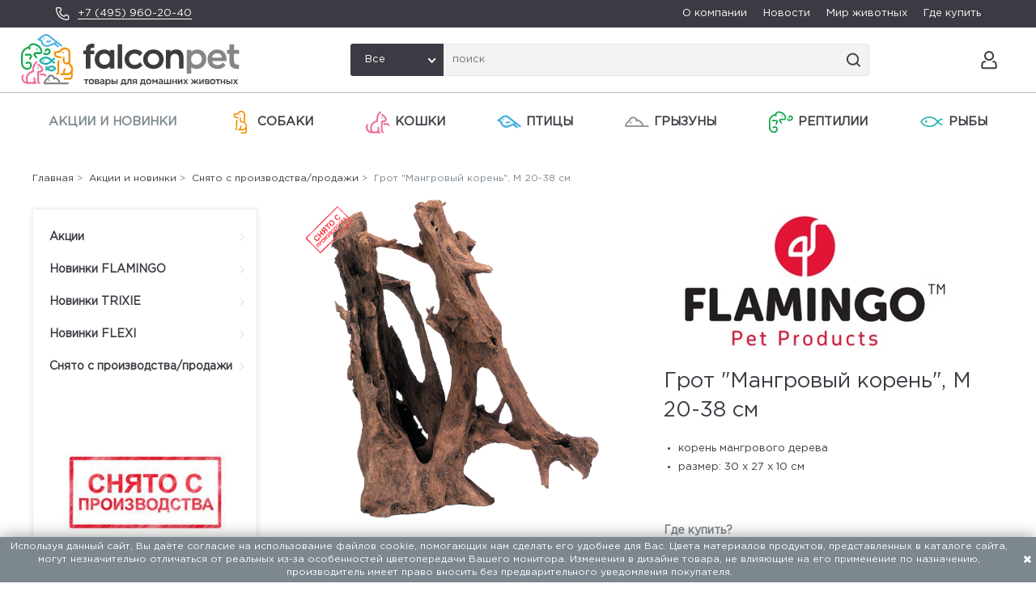

--- FILE ---
content_type: text/html; charset=utf-8
request_url: https://falcon.pet/catalog/product/grot-mangrovyy-koren-m-20-38-sm/
body_size: 7341
content:
<!doctype html><html lang="ru"><head><meta charset="UTF-8"><title>Грот "Мангровый корень", М 20-38 см заказать онлайн, опт и розница. TRIXIE, FLAMINGO, FLEXI — официальный поставщик в России</title><meta name="description" content="Грот "Мангровый корень", М 20-38 см от официального представителя торговых марок TRIXIE, FLAMINGO, FLEXI. Большой выбор продукции для домашних животных. Европейское качество, доступные цены. Новинки. Найдите ближайший магазин или закажите онлайн. Гибкие условия для оптовиков и интернет-магазинов, обновляемый ассортимент."><meta name="keywords" content=""><meta http-equiv="X-UA-Compatible" content="ie=edge"><meta name="viewport" content="width=device-width, initial-scale=1, shrink-to-fit=no"><meta name="format-detection" content="telephone=no"><meta name="msapplication-TileColor" content="#da532c"><meta name="theme-color" content="#ffffff"><link rel="apple-touch-icon" sizes="180x180" href="/static/apple-touch-icon.png"><link rel="icon" type="image/png" sizes="32x32" href="/static/favicon-32x32.png"><link rel="icon" type="image/png" sizes="16x16" href="/static/favicon-16x16.png"><link rel="manifest" href="/static/site.webmanifest"><link rel="mask-icon" href="/static/safari-pinned-tab.svg" color="#5bbad5"><link rel="stylesheet" type="text/css" href="/static/css/libs.css"><link rel="stylesheet" type="text/css" href="/static/css/style.css?v=1682410401"><script type="text/javascript">
    (function (m, e, t, r, i, k, a) {
      m[i] = m[i] || function () {
        (m[i].a = m[i].a || []).push(arguments)
      };
      m[i].l = 1 * new Date();
      for (var j = 0; j < document.scripts.length; j++) {
        if (document.scripts[j].src === r) {
          return;
        }
      }
      k = e.createElement(t), a = e.getElementsByTagName(t)[0], k.async = 1, k.src = r, a.parentNode.insertBefore(k, a)
    })
    (window, document, "script", "https://mc.yandex.ru/metrika/tag.js", "ym");

    ym(93269631, "init", {
      clickmap: true,
      trackLinks: true,
      accurateTrackBounce: true,
      webvisor: true,
      ecommerce: "dataLayer"
    });
  </script><noscript><div><img src="https://mc.yandex.ru/watch/93269631" style="position:absolute; left:-9999px;" alt=""/></div></noscript><script>
    window.ga = window.ga || function () {
      (ga.q = ga.q || []).push(arguments)
    };
    ga.l = +new Date;
    ga('create', 'UA-34375725-1', 'auto');
    ga('send', 'pageview');
  </script><script async src='https://www.google-analytics.com/analytics.js'></script></head><body data-lang="ru" class="catalog en"
      data-static="/static/"><div id="container"><header><div class="header__first-line"><div class="header__phone"><img src="/static/img/phone_white.svg" alt=""><a href="tel:+7 (495) 960-20-40">+7 (495) 960-20-40</a></div><div class="header__nav"><a href="/company/history/">О компании</a><a href="/news/">Новости</a><a href="/tips/">Мир животных</a><a href="/partners/">Где купить</a></div></div><div class="header__second-line"><div class="header__logo"><a href="/"><img src="/media/config/falcon__logo.svg" alt=""></a></div><div class="header__search"><select id="main-search-category" class="select-hidden"><option data-display="Все" value="">Все</option><option value="168">Акции и новинки</option><option value="1">Собаки</option><option value="2">Кошки</option><option value="5">Птицы</option><option value="3">Грызуны</option><option value="4">Рептилии</option><option value="6">Рыбы</option></select><div class="header__search-control"><input type="text" class="header__search-input" placeholder="поиск" id="search-input"><ul id="suggest-search" class="suggest-search"></ul><img src="/static/img/magnifier.svg" alt="" class="header__search-button"></div></div><div class="header__icons"><a href="/search/" alt="" style="margin-right: 12px;" class="header__icon-link header__icon-link--search"><img src="/static/img/magnifier.svg" alt="" class="header__icon--svg"></a><a href="#auth-modal" class="login-button header__icon-link"><img src="/static/img/account.svg" alt="" class="header__icon--svg"></a><a href="#" class="header__icon-link header__mobile-btn"><img src="" alt="" class="header__icon--svg"></a></div></div></header><div id="gadget"><div class="header__mobile-search"><select id="mobile-search-category" class="select-hidden"><option data-display="Все" value="">Все</option><option value="168">Акции и новинки</option><option value="1">Собаки</option><option value="2">Кошки</option><option value="5">Птицы</option><option value="3">Грызуны</option><option value="4">Рептилии</option><option value="6">Рыбы</option></select><div class="header__search-control"><input type="text" class="header__search-input" placeholder="поиск" id="mobile-search-input"
               data-url="https://falcon.pet/catalog/product/grot-mangrovyy-koren-m-20-38-sm/"><img src="/static/img/magnifier.svg" alt="" class="header__search-button" id="mobile-search-btn"></div></div><div id="gadget_1"><ul class="level_1"><li class="level_1 active_tree"><a href="/catalog/actions-new/" class="top-category-menu-item active_tree">Акции и новинки
                </a><ul class="level_2"><li class="level_2"><a href="/catalog/novinki-flamingo/">
                            Новинки FLAMINGO
                          </a></li><li class="level_2"><a href="/catalog/novinki-trixie/">
                            Новинки TRIXIE
                          </a></li><li class="level_2"><a href="/catalog/novinki-flexi/">
                            Новинки FLEXI
                          </a></li><li class="level_2"><a href="/catalog/snyato-s-proizvodstva/">
                            Снято с производства/продажи
                          </a></li></ul></li><li class="level_1 "><a href="/catalog/sobaki/" class="top-category-menu-item "><object type="image/svg+xml" class="top-category-menu-icon" data="/media/%D0%A1%D0%BB%D0%BE%D0%B8_6_CiMNaKz.svg">icon
                    </object>Собаки
                </a><ul class="level_2"><li class="level_2"><a href="/catalog/aktivnosti/">
                            Активность
                          </a><ul class="level_3"><li class="level_3 "><a href="/catalog/sobaki-igrushki/" class="">
                                      Игрушки
                                    </a></li><li class="level_3 "><a href="/catalog/sobaki-igrushki-dlya-lakomsv-i-razvitiya/" class="">
                                      Игрушки для лакомств и развития
                                    </a></li><li class="level_3 "><a href="/catalog/igrushki-dlya-aktivnih-igr/" class="">
                                      Игрушки для активных игр
                                    </a></li><li class="level_3 "><a href="/catalog/igrushki-dlya-chistki-zubov/" class="">
                                      Игрушки для чистки зубов
                                    </a></li><li class="level_3 "><a href="/catalog/plavayuschie-igrushki/" class="">
                                      Плавающие игрушки
                                    </a></li></ul></li><li class="level_2"><a href="/catalog/progulki-i-puteshestviya/">
                            Прогулки и Путешествия
                          </a><ul class="level_3"><li class="level_3 "><a href="/catalog/sobaki-povodki/" class="">
                                      Поводки
                                    </a></li><li class="level_3 "><a href="/catalog/sobaki-osheyniki/" class="">
                                      Ошейники
                                    </a></li><li class="level_3 "><a href="/catalog/povodki-ruletki-flexi-i-aksessuari/" class="">
                                      Поводки-рулетки flexi и аксессуары
                                    </a></li><li class="level_3 "><a href="/catalog/sobaki-shleyki/" class="">
                                      Шлейки
                                    </a></li><li class="level_3 "><a href="/catalog/sobaki-transportirovka-i-puteshestviya/" class="">
                                      Транспортировка и путешествия
                                    </a></li><li class="level_3 "><a href="/catalog/veloprogulki-i-beg/" class="">
                                      Велопрогулки и бег
                                    </a></li><li class="level_3 "><a href="/catalog/vidimost-v-temnote/" class="">
                                      Видимость в темноте
                                    </a></li><li class="level_3 "><a href="/catalog/sobaki-odezhda/" class="">
                                      Одежда
                                    </a></li><li class="level_3 "><a href="/catalog/sobaki-bezopasnost/" class="">
                                      Безопасность
                                    </a></li><li class="level_3 "><a href="/catalog/pakety-i-konteynery/" class="">
                                      Пакеты и контейнеры
                                    </a></li></ul></li><li class="level_2"><a href="/catalog/v-dome/">
                            В доме
                          </a><ul class="level_3"><li class="level_3 "><a href="/catalog/sobaki-miski-i-aksessuary/" class="">
                                      Миски и аксессуары
                                    </a></li><li class="level_3 "><a href="/catalog/sobaki-lezhaki/" class="">
                                      Лежаки и подстилки
                                    </a></li><li class="level_3 "><a href="/catalog/sobaki-ulichnye-dveri/" class="">
                                      Уличные двери
                                    </a></li><li class="level_3 "><a href="/catalog/lestnitsy-i-peregorodki/" class="">
                                      Лестницы и перегородки
                                    </a></li><li class="level_3 "><a href="/catalog/budki-i-basseyny/" class="">
                                      Будки и бассейны
                                    </a></li><li class="level_3 "><a href="/catalog/ukhod-za-schenkami/" class="">
                                      Уход за щенками
                                    </a></li><li class="level_3 "><a href="/catalog/sobaki-avtomaticheskie-kormushki-i-poilki/" class="">
                                      Автоматические кормушки и поилки
                                    </a></li></ul></li><li class="level_2"><a href="/catalog/trenirovka-i-sport/">
                            Тренировка и спорт
                          </a><ul class="level_3"><li class="level_3 "><a href="/catalog/agility/" class="">
                                      Аджилити
                                    </a></li><li class="level_3 "><a href="/catalog/trenirovka-sobaki/" class="">
                                      Тренировка
                                    </a></li><li class="level_3 "><a href="/catalog/trosovye-povodki/" class="">
                                      Тросовые поводки
                                    </a></li><li class="level_3 "><a href="/catalog/sumki-dlya-lakomstv-tovari-dlya-trenirovok/" class="">
                                      Сумки для лакомств/Товары для дрессировки
                                    </a></li><li class="level_3 "><a href="/catalog/aktivnye-igry/" class="">
                                      Активные игры
                                    </a></li></ul></li><li class="level_2"><a href="/catalog/gigiena-i-ukhod/">
                            Гигиена и уход
                          </a><ul class="level_3"><li class="level_3 "><a href="/catalog/sobaki-ukhod-za-sherstyu/" class="">
                                      Уход за шерстью
                                    </a></li><li class="level_3 "><a href="/catalog/ukhod-za-lapami-i-kogtyami/" class="">
                                      Уход за лапами и когтями
                                    </a></li><li class="level_3 "><a href="/catalog/sobaki-sredstva-gigieny/" class="">
                                      Средства гигиены
                                    </a></li><li class="level_3 "><a href="/catalog/sobaki-borba-s-parazitami/" class="">
                                      Борьба с паразитами
                                    </a></li></ul></li><li class="level_2"><a href="/catalog/sobaki-raznoe/">
                            Разное
                          </a><ul class="level_3"><li class="level_3 "><a href="/catalog/tovary-dlya-reabilitatsii-i-pozhilykh-zhivotnykh/" class="">
                                      Товары для реабилитации и пожилых животных
                                    </a></li><li class="level_3 "><a href="/catalog/okhlazhdayuschie-tovary/" class="">
                                      Охлаждающие товары
                                    </a></li><li class="level_3 "><a href="/catalog/rozhdestvenskie-tovary/" class="">
                                      Рождественские товары
                                    </a></li></ul></li></ul></li><li class="level_1 "><a href="/catalog/koshki/" class="top-category-menu-item "><object type="image/svg+xml" class="top-category-menu-icon" data="/media/%D0%A1%D0%BB%D0%BE%D0%B8_3_a0j1yTJ.svg">icon
                    </object>Кошки
                </a><ul class="level_2"><li class="level_2"><a href="/catalog/cat-aktivnost/">
                            Активность
                          </a><ul class="level_3"><li class="level_3 "><a href="/catalog/igrushki-koshki/" class="">
                                      Игрушки
                                    </a></li><li class="level_3 "><a href="/catalog/igrushki-dlya-lakomstv-i-razvitiya-koshki/" class="">
                                      Игрушки для лакомств и развития
                                    </a></li><li class="level_3 "><a href="/catalog/tonneli-koshki/" class="">
                                      Тоннели
                                    </a></li></ul></li><li class="level_2"><a href="/catalog/cat-gigiena-i-ukhod/">
                            Гигиена и уход
                          </a><ul class="level_3"><li class="level_3 "><a href="/catalog/ukhod-za-sherstyu-koshki/" class="">
                                      Уход за шерстью
                                    </a></li><li class="level_3 "><a href="/catalog/ukhod-za-lapami-i-kogtyami-koshki/" class="">
                                      Уход за лапами и когтями
                                    </a></li><li class="level_3 "><a href="/catalog/tualety-i-aksessuary-koshki/" class="">
                                      Туалеты и аксессуары
                                    </a></li><li class="level_3 "><a href="/catalog/ot-blokh-kleschey-i-parazitov-koshki/" class="">
                                      От блох, клещей и паразитов
                                    </a></li><li class="level_3 "><a href="/catalog/sredstva-gigieny-koshki/" class="">
                                      Средства гигиены
                                    </a></li></ul></li><li class="level_2"><a href="/catalog/cat-v-dome/">
                            В доме
                          </a><ul class="level_3"><li class="level_3 "><a href="/catalog/lezhaki-koshki/" class="">
                                      Лежаки
                                    </a></li><li class="level_3 "><a href="/catalog/domiki-i-kogtetochki-koshki/" class="">
                                      Домики и когтеточки
                                    </a></li><li class="level_3 "><a href="/catalog/lestnitsy-koshki/" class="">
                                      Лестницы
                                    </a></li><li class="level_3 "><a href="/catalog/bezopasnost-koshki/" class="">
                                      Безопасность
                                    </a></li><li class="level_3 "><a href="/catalog/ulichnye-dveri-koshki/" class="">
                                      Уличные двери
                                    </a></li><li class="level_3 "><a href="/catalog/miski-i-aksessuary-koshki/" class="">
                                      Миски и аксессуары
                                    </a></li><li class="level_3 "><a href="/catalog/avtomaticheskie-kormushki-koshki/" class="">
                                      Автоматические кормушки
                                    </a></li></ul></li><li class="level_2"><a href="/catalog/cat-progulki/">
                            Прогулки и Путешествия
                          </a><ul class="level_3"><li class="level_3 "><a href="/catalog/osheyniki-koshki/" class="">
                                      Ошейники
                                    </a></li><li class="level_3 "><a href="/catalog/shleyki-s-povodkami-koshki/" class="">
                                      Шлейки с поводками
                                    </a></li><li class="level_3 "><a href="/catalog/transportirovka-i-puteshestviya-koshki/" class="">
                                      Транспортировка и путешествия
                                    </a></li><li class="level_3 "><a href="/catalog/bezopasnost-ulitsa-koshki/" class="">
                                      Безопасность
                                    </a></li><li class="level_3 "><a href="/catalog/vidimost-koshki/" class="">
                                      Видимость в темноте
                                    </a></li></ul></li><li class="level_2"><a href="/catalog/cat-raznoe/">
                            Разное
                          </a><ul class="level_3"><li class="level_3 "><a href="/catalog/rozhdestvenskie-tovary-koshki/" class="">
                                      Рождественские товары
                                    </a></li></ul></li></ul></li><li class="level_1 "><a href="/catalog/ptitsy/" class="top-category-menu-item "><object type="image/svg+xml" class="top-category-menu-icon" data="/media/%D0%A1%D0%BB%D0%BE%D0%B8_2_7FTbcL9.svg">icon
                    </object>Птицы
                </a><ul class="level_2"><li class="level_2"><a href="/catalog/aksessuary-dlya-kletok-ptitsi/">
                            Аксессуары для клеток
                          </a><ul class="level_3"><li class="level_3 "><a href="/catalog/kormushki-i-poilki-ptitsi/" class="">
                                      Кормушки и поилки
                                    </a></li><li class="level_3 "><a href="/catalog/kupalki/" class="">
                                      Купалки
                                    </a></li><li class="level_3 "><a href="/catalog/zhyordochki-kacheli-lestnitsy/" class="">
                                      Жёрдочки, качели, лестницы
                                    </a></li><li class="level_3 "><a href="/catalog/gnyozda/" class="">
                                      Гнёзда
                                    </a></li></ul></li><li class="level_2"><a href="/catalog/aktivnost-ptitsi/">
                            Активность
                          </a><ul class="level_3"><li class="level_3 "><a href="/catalog/igrushki-ptitsi/" class="">
                                      Игрушки
                                    </a></li><li class="level_3 "><a href="/catalog/igrovye-ploschadki/" class="">
                                      Игровые площадки
                                    </a></li><li class="level_3 "><a href="/catalog/trenirovka-ptitsi/" class="">
                                      Тренировка
                                    </a></li></ul></li><li class="level_2"><a href="/catalog/transportirovka-ptitsi/">
                            Транспортировка
                          </a></li><li class="level_2"><a href="/catalog/ulichnye-kormushki-i-skvorechniki/">
                            Уличные кормушки и скворечники
                          </a><ul class="level_3"><li class="level_3 "><a href="/catalog/ulichnye-kormushki/" class="">
                                      Уличные кормушки
                                    </a></li><li class="level_3 "><a href="/catalog/skvorechniki/" class="">
                                      Скворечники
                                    </a></li><li class="level_3 "><a href="/catalog/kuryatniki/" class="">
                                      Курятники
                                    </a></li></ul></li><li class="level_2"><a href="/catalog/raznoe-ptitsi/">
                            Разное
                          </a></li></ul></li><li class="level_1 "><a href="/catalog/gryzuny/" class="top-category-menu-item "><object type="image/svg+xml" class="top-category-menu-icon" data="/media/%D0%A1%D0%BB%D0%BE%D0%B8_4.svg">icon
                    </object>Грызуны
                </a><ul class="level_2"><li class="level_2"><a href="/catalog/aktivnost-grizuni/">
                            Активность
                          </a><ul class="level_3"><li class="level_3 "><a href="/catalog/igrushki-grizuni/" class="">
                                      Игрушки
                                    </a></li><li class="level_3 "><a href="/catalog/trenirovka-grizuni/" class="">
                                      Тренировка и развитие
                                    </a></li><li class="level_3 "><a href="/catalog/kolyosa-dlya-bega/" class="">
                                      Колёса для бега
                                    </a></li><li class="level_3 "><a href="/catalog/aksessuary-dlya-kletok/" class="">
                                      Аксессуары для клеток
                                    </a></li></ul></li><li class="level_2"><a href="/catalog/Dom-grizuni/">
                            Дом
                          </a><ul class="level_3"><li class="level_3 "><a href="/catalog/domiki-grizuni/" class="">
                                      Домики
                                    </a></li><li class="level_3 "><a href="/catalog/lezhaki-peschery-tunneli-grizuni/" class="">
                                      Лежаки, пещеры, тоннели
                                    </a></li><li class="level_3 "><a href="/catalog/kletki-grizuni/" class="">
                                      Клетки
                                    </a></li><li class="level_3 "><a href="/catalog/ulichnye-kletki/" class="">
                                      Уличные клетки
                                    </a></li></ul></li><li class="level_2"><a href="/catalog/transportirovka-grizuni/">
                            Прогулки и Путешествия
                          </a><ul class="level_3"><li class="level_3 "><a href="/catalog/shleyki-grizuni/" class="">
                                      Шлейки
                                    </a></li><li class="level_3 "><a href="/catalog/transportnye-boksy-i-perenoski/" class="">
                                      Транспортные боксы и переноски
                                    </a></li><li class="level_3 "><a href="/catalog/zagony-i-aksessuari/" class="">
                                      Загоны и аксессуары
                                    </a></li></ul></li><li class="level_2"><a href="/catalog/miski-i-poilki-grizuni/">
                            Миски и поилки
                          </a><ul class="level_3"><li class="level_3 "><a href="/catalog/miski-i-poilki/" class="">
                                      Миски и поилки
                                    </a></li><li class="level_3 "><a href="/catalog/kormushki-dlya-sena/" class="">
                                      Кормушки для сена
                                    </a></li></ul></li><li class="level_2"><a href="/catalog/gigiena-i-ukhod-grisuni/">
                            Гигиена и уход
                          </a><ul class="level_3"><li class="level_3 "><a href="/catalog/ukhod-za-sherstyu-grizuni/" class="">
                                      Уход за шерстью
                                    </a></li><li class="level_3 "><a href="/catalog/ukhod-za-kogtyami-grizinu/" class="">
                                      Уход за когтями
                                    </a></li><li class="level_3 "><a href="/catalog/tualety-i-podstilki-grizuni/" class="">
                                      Туалеты и подстилки
                                    </a></li><li class="level_3 "><a href="/catalog/ot-blokh-kleschey-i-parazitov/" class="">
                                      От блох, клещей и паразитов
                                    </a></li><li class="level_3 "><a href="/catalog/sredstva-gigieny-grizuni/" class="">
                                      Средства гигиены
                                    </a></li></ul></li><li class="level_2"><a href="/catalog/raznoe-grizuni/">
                            Разное
                          </a></li></ul></li><li class="level_1 "><a href="/catalog/reptilii/" class="top-category-menu-item "><object type="image/svg+xml" class="top-category-menu-icon" data="/media/%D0%A1%D0%BB%D0%BE%D0%B8_3_1.svg">icon
                    </object>Рептилии
                </a><ul class="level_2"><li class="level_2"><a href="/catalog/oborudovanie-dlya-terrariumov/">
                            Оборудование для террариумов
                          </a><ul class="level_3"><li class="level_3 "><a href="/catalog/monitoring-i-kontrol/" class="">
                                      Мониторинг и контроль
                                    </a></li></ul></li><li class="level_2"><a href="/catalog/aksessuary-dlya-terrariumov/">
                            Аксессуары для террариумов
                          </a><ul class="level_3"><li class="level_3 "><a href="/catalog/substraty-i-peski/" class="">
                                      Субстраты и пески
                                    </a></li><li class="level_3 "><a href="/catalog/dekorativnye-elementy/" class="">
                                      Декоративные элементы
                                    </a></li><li class="level_3 "><a href="/catalog/miski-terrarium/" class="">
                                      Миски
                                    </a></li></ul></li><li class="level_2"><a href="/catalog/razvedenie/">
                            Разведение
                          </a></li><li class="level_2"><a href="/catalog/transportirovka-reptilii/">
                            Транспортировка
                          </a></li></ul></li><li class="level_1 "><a href="/catalog/ryby/" class="top-category-menu-item "><object type="image/svg+xml" class="top-category-menu-icon" data="/media/%D0%A1%D0%BB%D0%BE%D0%B8_5_5.svg">icon
                    </object>Рыбы
                </a><ul class="level_2"><li class="level_2"><a href="/catalog/oborudovanie-dlya-akvariumov/">
                            Оборудование для аквариумов
                          </a></li><li class="level_2"><a href="/catalog/dekorativnye-elementy-ribi/">
                            Декоративные элементы
                          </a></li><li class="level_2"><a href="/catalog/chistka/">
                            Чистка
                          </a></li><li class="level_2"><a href="/catalog/sachki/">
                            Сачки
                          </a></li><li class="level_2"><a href="/catalog/razvedenie-i-karantin/">
                            Разведение и карантин
                          </a></li></ul></li></ul></div><div class="header__mobile-nav"><a href="/company/history/">О компании</a><a href="/news/">Новости</a><a href="/tips/">Мир животных</a><a href="/partners/">Где купить</a><div class="header__phone"><img src="/static/img/phone.svg" alt=""><a href="tel:+7 (495) 960-20-40">+7 (495) 960-20-40</a></div></div></div></div><div id="container_2"><div class="content_wrapper"><div id="menu"><div id="menu_3"><ul class="level_2"><li class="level_2 "><a href="/catalog/actions/" class="">Акции</a></li><li class="level_2 "><a href="/catalog/novinki-flamingo/" class="">Новинки FLAMINGO</a></li><li class="level_2 "><a href="/catalog/novinki-trixie/" class="">Новинки TRIXIE</a></li><li class="level_2 "><a href="/catalog/novinki-flexi/" class="">Новинки FLEXI</a></li><li class="level_2 "><a href="/catalog/snyato-s-proizvodstva/" class="">Снято с производства/продажи</a></li></ul><div id="menu_4"><img alt="Снято с производства/продажи" src="/media/categories/2019/10/Discontinued.jpg.200x200_q90_box-0%2C0%2C200%2C200.jpg"></div><div id="menu_5"><div class="category_description_2"><div class="cat_desc_inner">В данном разделе собраны товары, которые сняты с производства/продажи. Уточняйте аналоги у менеджеров.</div></div></div></div></div><div id="content"><div id="content_1"><div class="col-xs-12 content-column"><div class="infobar"><span><a href="/">Главная</a>&nbsp;&gt;&nbsp;

  
    
      <a href="/catalog/actions-new/">Акции и новинки</a>&nbsp;&gt;&nbsp;
    
      <a href="/catalog/snyato-s-proizvodstva/">Снято с производства/продажи</a>&nbsp;&gt;&nbsp;
    
  

  Грот "Мангровый корень", М 20-38 см

</span></div><div class="toolbar card"></div><div id="itemcard"><div id="itemcard_left"><div class="item_main_image"><div class="item_main_image_layer1"><div class="product-list-image-wrap"><a href="/media/products/2023/03/30/78520_E_01.jpg" class="MagicZoomPlus" id="zoom"
                 data-options="textHoverZoomHint:; textClickZoomHint:; textExpandHint:"
                 data-mobile-options="textTouchZoomHint:; textClickZoomHint:; textExpandHint:" rel="zoom-position: custom; selectors-effect: false; zoom-width: 360px; zoom-height: 300px; zoom-fade:true; smoothing-speed:17; background-opacity:10; loading-msg: Загрузка..."><img src="/media/products/2023/03/30/78520_E_01.jpg" alt="Грот "Мангровый корень", М 20-38 см" style="object-fit: contain;"></a><div class="product-label no-border"><img src="/media/products/labels/Discontinued250.png" alt=""></div></div></div><div id="zoom-big"></div></div></div><div id="itemcard_right"><div id="brand_logo_itemcard"><div class="itemcard_brand_logo"><a href="/brands/flamingo-brand/"><img src="/media/FLAMINGO_logo.jpg" alt=""></a></div></div><h1>Грот "Мангровый корень", М 20-38 см</h1><div class="product-description"><ul><li>корень мангрового дерева</li><li>размер: 30 х 27 х 10 см</li></ul></div><div class="clearfloat"></div><div class="more_infos"></div><div class="product-page-where-to-buy"><a href="/partners/"><h3>Где купить?</h3></a></div></div></div></div><div class="clearfloat"></div></div></div></div><div id="footer"><div class="footer_wrapper"><div id="footer_1" class="col-xs-9"><ul class="level_1"><li class="level_1"><a href="/company/history/">О компании</a><ul class="level_2"><li class="level_2"><a href="/company/history/">История</a></li><li class="level_2"><a href="/vakansii/">Работа и карьера</a></li><li class="level_2"><a href="/Confidentsialnost/">Конфиденциальность</a></li></ul></li><li class="level_1"><a href="/dealer/">Партнёрам</a><ul class="level_2"><li class="level_2"><a href="/dealer/">Стать партнёром</a></li><li class="level_2"><a href="/password/">Восстановить пароль</a></li></ul></li><li class="level_1"><a href="/contact/">Контакты</a><ul class="level_2"><li class="level_2"><a href="/partners/">Где купить</a></li></ul></li><li class="level_1"><a href="/tips/">Мир животных</a><ul class="level_2"><li class="level_2"><a href="/tips/">Полезные советы</a></li></ul></li><li class="level_1"><a href="/news">Новости</a><ul class="level_2"><li class="level_2"><a href="/news/novie_produkty/">Новые продукты</a></li><li class="level_2"><a href="/news/sobytiya/">События</a></li></ul></li></ul></div><div id="footer_2" class="col-xs-3"><div class="component clearfix info"><div class="textcontent footer-info"><span class="footer__logo"><a href="/"><img src="/media/config/Logo_white_R6zDlzD.svg" alt=""></a></span><div><strong></strong></div><div>
              129337, г. Москва, ул. Красная Сосна, д. 2, корп. 1, стр. 1
            </div><div><a href="tel:+ 7 (495) 960-20-40">+ 7 (495) 960-20-40</a><br><a href="tel:+ 7 (495) 122-25-18">+ 7 (495) 122-25-18</a></div></div></div></div><div class="col-xs-12"><div class="footer__copyright"><span>ООО «ФАЛКОН ПЕТ». Мы поставляем товары для домашних животных с 1994 года.</span><span><a href="https://facefamily.agency/">Разработка сайта — FACE FAMILY</a></span></div></div></div></div></div><div id="cookie-bar"><div>Используя данный сайт, Вы даёте согласие на использование файлов cookie, помогающих нам сделать его удобнее для Вас. Цвета материалов продуктов, представленных в каталоге сайта, могут незначительно отличаться от реальных из-за особенностей цветопередачи Вашего монитора. Изменения в дизайне товара, не влияющие на его применение по назначению, производитель имеет право вносить без предварительного уведомления покупателя.</div><button type="button" class="close-cookie-bar"><i class="fa fa-close"></i></button></div><div id="auth-modal"><button class="close"><span class="close_dom_window fa fa-close"></span></button><br><div class="component clearfix login"><div class="login" id="sitepart_"><div id="login_errors" class="errorbox"></div><form id="form_shop_login" name="form_shop_login" method="POST"
            novalidate action="/user/login/"><h2>Вход для зарегистрированных пользователей (Дилеров)</h2><input type="hidden" name="csrfmiddlewaretoken" value="GYG8yJLaTpIVq6a7uj3QoSuqqGkUW6tyR8pZKpA7Vcp4yIUlRsLGyYrjpeEFgVL7"><div><div class="label"><label for="input_login">Логин</label></div><div class="input"><input type="text" name="username" id="input_login"></div></div><div><div class="label"><label for="input_password">Пароль</label></div><div class="input"><input type="password" name="password" id="input_password"></div></div><div class="submit_button"><input type="submit" value="Авторизоваться" class="form-submit-button"></div><div class="buttons"><a href="/dealer/">Стать дилером</a><a href="/password/">Забыли пароль?</a></div></form></div></div></div><div id="confirm-modal"><button class="close"><span class="close_dom_window fa fa-close"></span></button><div class="component clearfix"><div class="message">Вы уверены, что хотите очистить корзину?</div><div class="buttons"><input type="button" value="Да" class="confirm-clear-cart"><input type="button" value="Нет" class="close-confirm-modal"></div></div></div><div id="confirm-clear-waitings"><button class="close"><span class="close_dom_window fa fa-close"></span></button><div class="component clearfix"><div class="message">Вы уверены, что хотите очистить лист ожидания?</div><div class="buttons"><input type="button" value="Да" class="confirm-clear-waitings-button"><input type="button" value="Нет" class="close-confirm-modal"></div></div></div><div id="confirm-cancel-order"><button class="close"><span class="close_dom_window fa fa-close"></span></button><div class="component clearfix"><div class="message">Вы уверены, что хотите отменить заказ?</div><div class="buttons"><input type="button" value="Да" class="confirm-cancel-order-button" id="cancel-order-id"><input type="button" value="Нет" class="close-confirm-modal"></div></div></div><div id="ajax-indicator" class="mz-loading shown"></div><script type="text/javascript" src="/static/js/libs.min.js"></script><script type="text/javascript" src="/static/js/main.js?v=1682410401"></script><script type="text/javascript" src="/static/js/magiczoomplus.min.js"></script><script type="text/javascript" src="/static/js/lightslider.min.js"></script><script type="text/javascript">

    $(document).ready(function () {
      $("#lightSlider").lightSlider();

      
    });

  </script></body></html>

--- FILE ---
content_type: image/svg+xml
request_url: https://falcon.pet/media/%D0%A1%D0%BB%D0%BE%D0%B8_3_1.svg
body_size: 2098
content:
<svg width="27" height="26" viewBox="0 0 27 26" fill="none" xmlns="http://www.w3.org/2000/svg">
<path d="M15.1444 6.35377C15.1463 6.2156 15.1069 6.08001 15.0313 5.96432C14.9558 5.84864 14.8474 5.75813 14.7201 5.70438C14.5928 5.65062 14.4524 5.63605 14.3168 5.66254C14.1811 5.68903 14.0565 5.75537 13.9588 5.85308C13.8611 5.95079 13.7947 6.07543 13.7683 6.21104C13.7418 6.34666 13.7563 6.4871 13.8101 6.6144C13.8638 6.74169 13.9544 6.85006 14.07 6.92564C14.1857 7.00121 14.3213 7.04056 14.4595 7.03866C14.6411 7.03866 14.8153 6.9665 14.9438 6.83806C15.0722 6.70962 15.1444 6.53542 15.1444 6.35377Z" fill="#15A74E"/>
<path d="M18.6173 5.70742C18.1583 4.84281 17.5547 4.06308 16.8328 3.40195C15.2048 1.85887 13.0469 0.999154 10.8038 1.00003C9.94946 0.996865 9.11637 1.26648 8.42584 1.76963C7.73531 2.27278 7.2234 2.98319 6.96462 3.79745C5.13897 4.24751 3.47111 5.18818 2.14148 6.51771C0.798555 7.82911 0.0287498 9.61839 0 11.4952L0 19.2122C0 20.7472 0.609782 22.2194 1.6952 23.3048C2.78062 24.3902 4.25276 25 5.78778 25C6.87459 24.9906 7.91407 24.554 8.68166 23.7846C9.44849 23.0152 9.88461 21.9769 9.8971 20.8907C9.90141 20.0062 9.55446 19.1562 8.93247 18.5273C8.30362 17.9053 7.4536 17.5584 6.56913 17.5627C6.01871 17.5604 5.47559 17.6885 4.98429 17.9367C4.49299 18.1849 4.06752 18.546 3.74276 18.9904L5.04501 19.955C5.22052 19.7133 5.45134 19.5171 5.71817 19.3829C5.985 19.2486 6.28009 19.1802 6.57877 19.1833C6.80514 19.1837 7.02917 19.2291 7.23783 19.3168C7.4465 19.4046 7.63562 19.533 7.79421 19.6945C8.11694 20.0173 8.30046 20.4536 8.30546 20.91C8.28796 21.5677 8.0156 22.1929 7.54586 22.6537C7.07612 23.1144 6.44574 23.3747 5.78778 23.3794C4.6928 23.3794 3.64267 22.9444 2.86841 22.1702C2.09414 21.3959 1.65916 20.3458 1.65916 19.2508V11.5338C1.68248 10.0812 2.27475 8.69579 3.30868 7.67526C4.27041 6.69609 5.4506 5.95889 6.75241 5.52414C6.82575 6.01608 6.98926 6.49026 7.23472 6.92285L8.68166 6.16079C8.49577 5.80989 8.39655 5.41961 8.39228 5.02253C8.39482 4.38628 8.64869 3.77682 9.09859 3.32692C9.54849 2.87702 10.158 2.62314 10.7942 2.6206C12.6353 2.62033 14.4052 3.33242 15.7331 4.60774C16.3193 5.14381 16.8088 5.77686 17.18 6.47912C17.5128 7.05147 17.7138 7.69075 17.7685 8.3505C17.7736 8.50722 17.7405 8.66284 17.672 8.80388C17.5981 8.90139 17.5036 8.98137 17.3952 9.03807C17.2868 9.09477 17.1672 9.1268 17.045 9.13185H13.2829C12.9423 9.13006 12.6069 9.21502 12.3081 9.37872C12.0094 9.54242 11.7573 9.77947 11.5756 10.0675C11.375 10.3781 11.2678 10.7397 11.2669 11.1093C11.2706 11.4235 11.343 11.733 11.4791 12.0161V12.0933L13.5916 14.7942L14.8746 13.8296L12.8971 11.2926V11.1383V10.9646C12.928 10.9048 12.9752 10.855 13.0332 10.8208C13.0913 10.7867 13.1578 10.7697 13.2251 10.7717H16.9775C17.3513 10.7688 17.7196 10.6803 18.054 10.5131C18.3884 10.3459 18.6801 10.1044 18.9067 9.80709V9.68169C19.1394 9.28441 19.2563 8.83001 19.2444 8.36979C19.2435 7.44586 19.0289 6.53465 18.6173 5.70742Z" fill="#15A74E"/>
<path d="M26.7593 7.91642C26.7014 7.53159 26.5665 7.16239 26.3626 6.8309C26.1588 6.49941 25.8901 6.21244 25.5728 5.98717C25.0559 5.61842 24.4168 5.46296 23.7882 5.55308H23.74C23.4251 5.59954 23.1227 5.70889 22.851 5.87461C22.5792 6.04033 22.3435 6.25904 22.158 6.51771C21.7693 7.05516 21.6066 7.72346 21.7046 8.37945C21.724 8.52037 21.7563 8.65922 21.8011 8.79424L23.3445 8.29263V8.13829C23.3134 7.90065 23.3718 7.65994 23.5085 7.46305C23.572 7.37498 23.6525 7.30057 23.7453 7.24423C23.8381 7.18789 23.9413 7.15077 24.0487 7.13507C24.2622 7.10528 24.4792 7.15693 24.6564 7.27977C24.9397 7.48893 25.13 7.80045 25.1869 8.14794C25.2342 8.48856 25.1477 8.83424 24.9458 9.11256C24.7681 9.36822 24.5407 9.58541 24.2772 9.75116C24.0137 9.9169 23.7194 10.0278 23.412 10.0772C23.1033 10.1347 22.7861 10.1293 22.4794 10.0614C22.1728 9.99342 21.883 9.86428 21.6275 9.6817L20.8172 9.10292L19.8525 10.4148L20.6628 10.9936C21.4975 11.5993 22.537 11.8522 23.5567 11.6978H23.6242C24.6673 11.5292 25.6007 10.9532 26.2191 10.0965C26.6648 9.47033 26.8514 8.69619 26.74 7.93572L26.7593 7.91642Z" fill="#15A74E"/>
<path d="M7.06127 15.2571L8.49857 16.0192L9.7333 13.6944C9.87926 13.3934 9.95824 13.0643 9.96481 12.7298C9.97916 12.3114 9.86832 11.8983 9.64648 11.5433C9.4502 11.2207 9.17385 10.9544 8.84426 10.7702C8.51467 10.5859 8.14304 10.4901 7.76545 10.4918H3.64648V12.1124H7.76545C7.86289 12.1101 7.9593 12.1328 8.04545 12.1784C8.13159 12.224 8.20458 12.291 8.25741 12.3729C8.30772 12.4575 8.33437 12.5541 8.33458 12.6526C8.33052 12.7536 8.30417 12.8524 8.25741 12.942L7.06127 15.2571Z" fill="#15A74E"/>
</svg>


--- FILE ---
content_type: image/svg+xml
request_url: https://falcon.pet/static/img/phone.svg
body_size: 675
content:
<svg width="18" height="18" viewBox="0 0 18 18" fill="none" xmlns="http://www.w3.org/2000/svg">
<path d="M15.2501 17.125H15.1438C2.86259 16.4187 1.11884 6.05625 0.875094 2.89375C0.855453 2.64786 0.884524 2.40052 0.96064 2.16588C1.03676 1.93125 1.15842 1.71394 1.31867 1.52641C1.47891 1.33888 1.67458 1.1848 1.89448 1.07302C2.11437 0.961244 2.35415 0.893951 2.60009 0.875001H6.04384C6.29419 0.874758 6.53885 0.949694 6.74611 1.0901C6.95338 1.23051 7.11372 1.42992 7.20634 1.6625L8.15634 4C8.24781 4.22722 8.27051 4.4763 8.22162 4.71631C8.17273 4.95631 8.05441 5.17667 7.88134 5.35L6.55009 6.69375C6.75804 7.87547 7.32396 8.96479 8.17128 9.81435C9.0186 10.6639 10.1064 11.2327 11.2876 11.4438L12.6438 10.1C12.8198 9.92885 13.0422 9.81328 13.2834 9.76771C13.5246 9.72214 13.7738 9.74859 14.0001 9.84375L16.3563 10.7875C16.5854 10.8831 16.7809 11.0446 16.9178 11.2517C17.0547 11.4587 17.1269 11.7018 17.1251 11.95V15.25C17.1251 15.7473 16.9276 16.2242 16.5759 16.5758C16.2243 16.9275 15.7474 17.125 15.2501 17.125ZM2.75009 2.125C2.58433 2.125 2.42536 2.19085 2.30815 2.30806C2.19094 2.42527 2.12509 2.58424 2.12509 2.75V2.8C2.41259 6.5 4.25634 15.25 15.2126 15.875C15.2947 15.8801 15.377 15.8689 15.4548 15.8421C15.5326 15.8153 15.6043 15.7734 15.6658 15.7188C15.7274 15.6642 15.7775 15.598 15.8135 15.524C15.8494 15.45 15.8703 15.3696 15.8751 15.2875V11.95L13.5188 11.0062L11.7251 12.7875L11.4251 12.75C5.98759 12.0688 5.25009 6.63125 5.25009 6.575L5.21259 6.275L6.98759 4.48125L6.05009 2.125H2.75009Z" fill="#3B3C43"/>
</svg>


--- FILE ---
content_type: application/javascript; charset=utf-8
request_url: https://falcon.pet/static/js/magiczoomplus.min.js
body_size: 30100
content:
window.MagicZoom=function(){var a,c;(function(o){if(!o)throw"MagicJS not found";var n=o.$,s=window.URL||window.webkitURL||null;a.ImageLoader=new o.Class({img:null,ready:!1,options:{onprogress:o.$F,onload:o.$F,onabort:o.$F,onerror:o.$F,oncomplete:o.$F,onxhrerror:o.$F,xhr:!1,progressiveLoad:!0},size:null,_timer:null,loadedBytes:0,_handlers:{onprogress:function(t){t.target&&(200===t.target.status||304===t.target.status)&&t.lengthComputable&&(this.options.onprogress.jBind(null,(t.loaded-(this.options.progressiveLoad?this.loadedBytes:0))/t.total).jDelay(1),this.loadedBytes=t.loaded)},onload:function(t){t&&n(t).stop(),this._unbind(),this.ready||(this.ready=!0,this._cleanup(),this.options.xhr||this.options.onprogress.jBind(null,1).jDelay(1),this.options.onload.jBind(null,this).jDelay(1),this.options.oncomplete.jBind(null,this).jDelay(1))},onabort:function(t){t&&n(t).stop(),this._unbind(),this.ready=!1,this._cleanup(),this.options.onabort.jBind(null,this).jDelay(1),this.options.oncomplete.jBind(null,this).jDelay(1)},onerror:function(t){t&&n(t).stop(),this._unbind(),this.ready=!1,this._cleanup(),this.options.onerror.jBind(null,this).jDelay(1),this.options.oncomplete.jBind(null,this).jDelay(1)}},_bind:function(){n(["load","abort","error"]).jEach(function(t){this.img.jAddEvent(t,this._handlers["on"+t].jBindAsEvent(this).jDefer(1))},this)},_unbind:function(){if(this._timer){try{clearTimeout(this._timer)}catch(t){}this._timer=null}n(["load","abort","error"]).jEach(function(t){this.img.jRemoveEvent(t)},this)},_cleanup:function(){if(this.jGetSize(),this.img.jFetch("new")){var t=this.img.parentNode;this.img.jRemove().jDel("new").jSetCss({position:"static",top:"auto"}),t.kill()}},loadBlob:function(t){var e,i=new XMLHttpRequest;n(["abort","progress"]).jEach(function(e){i["on"+e]=n(function(t){this._handlers["on"+e].call(this,t)}).jBind(this)},this),i.onerror=n(function(){this.options.onxhrerror.jBind(null,this).jDelay(1),this.options.xhr=!1,this._bind(),this.img.src=t}).jBind(this),i.onload=n(function(){200===i.status||304===i.status?(e=i.response,this._bind(),!s||o.jBrowser.trident||"ios"===o.jBrowser.platform&&o.jBrowser.version<537?this.img.src=t:this.img.setAttribute("src",s.createObjectURL(e))):this._handlers.onerror.call(this)}).jBind(this),i.open("GET",t),i.responseType="blob",i.send()},init:function(t,e){if(this.options=o.extend(this.options,e),this.img=n(t)||o.$new("img",{},{"max-width":"none","max-height":"none"}).jAppendTo(o.$new("div").jAddClass("magic-temporary-img").jSetCss({position:"absolute",top:-1e4,width:10,height:10,overflow:"hidden"}).jAppendTo(document.body)).jStore("new",!0),o.jBrowser.features.xhr2&&this.options.xhr&&"string"==o.jTypeOf(t))this.loadBlob(t);else{var i=function(){this.isReady()?this._handlers.onload.call(this):this._handlers.onerror.call(this),i=null}.jBind(this);this._bind(),"string"==o.jTypeOf(t)?this.img.src=t:(o.jBrowser.trident&&5==o.jBrowser.version&&o.jBrowser.ieMode<9&&(this.img.onreadystatechange=function(){/loaded|complete/.test(this.img.readyState)&&(this.img.onreadystatechange=null,i&&i())}.jBind(this)),this.img.src=t.getAttribute("src")),this.img&&this.img.complete&&i&&(this._timer=i.jDelay(100))}},destroy:function(){return this._unbind(),this._cleanup(),this.ready=!1,this},isReady:function(){var t=this.img;return t.naturalWidth?0<t.naturalWidth:t.readyState?"complete"==t.readyState:0<t.width},jGetSize:function(){return this.size||(this.size={width:this.img.naturalWidth||this.img.width,height:this.img.naturalHeight||this.img.height})}})})(a=c=function(){var e,t={version:"v3.3-b3-8-g4bc9bfe",UUID:0,storage:{},$uuid:function(t){return t.$J_UUID||(t.$J_UUID=++d.UUID)},getStorage:function(t){return d.storage[t]||(d.storage[t]={})},$F:function(){},$false:function(){return!1},$true:function(){return!0},stylesId:"mjs-"+Math.floor(Math.random()*(new Date).getTime()),defined:function(t){return null!=t},ifndef:function(t,e){return null!=t?t:e},exists:function(t){return!!t},jTypeOf:function(t){if(!d.defined(t))return!1;if(t.$J_TYPE)return t.$J_TYPE;if(t.nodeType){if(1==t.nodeType)return"element";if(3==t.nodeType)return"textnode"}if(t.length&&t.item)return"collection";if(t.length&&t.callee)return"arguments";if((t instanceof window.Object||t instanceof window.Function)&&t.constructor===d.Class)return"class";if(t instanceof window.Array)return"array";if(t instanceof window.Function)return"function";if(t instanceof window.String)return"string";if(d.jBrowser.trident){if(d.defined(t.cancelBubble))return"event"}else if(t===window.event||t.constructor==window.Event||t.constructor==window.MouseEvent||t.constructor==window.UIEvent||t.constructor==window.KeyboardEvent||t.constructor==window.KeyEvent)return"event";return t instanceof window.Date?"date":t instanceof window.RegExp?"regexp":t===window?"window":t===document?"document":typeof t},extend:function(t,e){if(t instanceof window.Array||(t=[t]),!e)return t[0];for(var i=0,o=t.length;i<o;i++)if(d.defined(t))for(var n in e)if(Object.prototype.hasOwnProperty.call(e,n))try{t[i][n]=e[n]}catch(t){}return t[0]},implement:function(t,e){t instanceof window.Array||(t=[t]);for(var i=0,o=t.length;i<o;i++)if(d.defined(t[i])&&t[i].prototype)for(var n in e||{})t[i].prototype[n]||(t[i].prototype[n]=e[n]);return t[0]},nativize:function(t,e){if(!d.defined(t))return t;for(var i in e||{})t[i]||(t[i]=e[i]);return t},$try:function(){for(var t=0,e=arguments.length;t<e;t++)try{return arguments[t]()}catch(t){}return null},$A:function(t){if(!d.defined(t))return d.$([]);if(t.toArray)return d.$(t.toArray());if(t.item){for(var e=t.length||0,i=new Array(e);e--;)i[e]=t[e];return d.$(i)}return d.$(Array.prototype.slice.call(t))},now:function(){return(new Date).getTime()},detach:function(t){var e;switch(d.jTypeOf(t)){case"object":for(var i in e={},t)e[i]=d.detach(t[i]);break;case"array":e=[];for(var o=0,n=t.length;o<n;o++)e[o]=d.detach(t[o]);break;default:return t}return d.$(e)},$:function(t){var e=!0;if(!d.defined(t))return null;if(t.$J_EXT)return t;switch(d.jTypeOf(t)){case"array":return(t=d.nativize(t,d.extend(d.Array,{$J_EXT:d.$F}))).jEach=t.forEach,t;case"string":var i=document.getElementById(t);return d.defined(i)?d.$(i):null;case"window":case"document":d.$uuid(t),t=d.extend(t,d.Doc);break;case"element":d.$uuid(t),t=d.extend(t,d.Element);break;case"event":t=d.extend(t,d.Event);break;case"textnode":case"function":case"array":case"date":default:e=!1}return e?d.extend(t,{$J_EXT:d.$F}):t},$new:function(t,e,i){return d.$(d.doc.createElement(t)).setProps(e||{}).jSetCss(i||{})},addCSS:function(t,e,i){var o,n,s=[];if(i=i||d.stylesId,n=(o=d.$(i)||d.$new("style",{id:i,type:"text/css"}).jAppendTo(document.head||document.body,"top")).sheet||o.styleSheet,"string"!=d.jTypeOf(e)){for(var a in e)s.push(a+":"+e[a]);e=s.join(";")}return n.insertRule?n.insertRule(t+" {"+e+"}",n.cssRules.length):n.addRule(t,e)},removeCSS:function(t,e){var i,o;i=d.$(t),"element"===d.jTypeOf(i)&&((o=i.sheet||i.styleSheet).deleteRule?o.deleteRule(e):o.removeRule&&o.removeRule(e))},generateUUID:function(){return"xxxxxxxx-xxxx-4xxx-yxxx-xxxxxxxxxxxx".replace(/[xy]/g,function(t){var e=16*Math.random()|0;return("x"==t?e:3&e|8).toString(16)}).toUpperCase()},getAbsoluteURL:function(t){return(e=e||document.createElement("a")).setAttribute("href",t),("!!"+e.href).replace("!!","")},getHashCode:function(t){for(var e=0,i=t.length,o=0;o<i;++o)e=31*e+t.charCodeAt(o),e%=4294967296;return e}},d=t;t.$;window.magicJS||(window.magicJS=t,window.$mjs=t.$),d.Array={$J_TYPE:"array",indexOf:function(t,e){this.length;for(var i=this.length,o=e<0?Math.max(0,i+e):e||0;o<i;o++)if(this[o]===t)return o;return-1},contains:function(t,e){return-1!=this.indexOf(t,e)},forEach:function(t,e){for(var i=0,o=this.length;i<o;i++)i in this&&t.call(e,this[i],i,this)},filter:function(t,e){for(var i=[],o=0,n=this.length;o<n;o++)if(o in this){var s=this[o];t.call(e,this[o],o,this)&&i.push(s)}return i},map:function(t,e){for(var i=[],o=0,n=this.length;o<n;o++)o in this&&(i[o]=t.call(e,this[o],o,this));return i}},d.implement(String,{$J_TYPE:"string",jTrim:function(){return this.replace(/^\s+|\s+$/g,"")},eq:function(t,e){return e?this.toString()===t.toString():this.toLowerCase().toString()===t.toLowerCase().toString()},jCamelize:function(){return this.replace(/-\D/g,function(t){return t.charAt(1).toUpperCase()})},dashize:function(){return this.replace(/[A-Z]/g,function(t){return"-"+t.charAt(0).toLowerCase()})},jToInt:function(t){return parseInt(this,t||10)},toFloat:function(){return parseFloat(this)},jToBool:function(){return!this.replace(/true/i,"").jTrim()},has:function(t,e){return-1<((e=e||"")+this+e).indexOf(e+t+e)}}),t.implement(Function,{$J_TYPE:"function",jBind:function(){var t=d.$A(arguments),e=this,i=t.shift();return function(){return e.apply(i||null,t.concat(d.$A(arguments)))}},jBindAsEvent:function(){var e=d.$A(arguments),i=this,o=e.shift();return function(t){return i.apply(o||null,d.$([t||(d.jBrowser.ieMode?window.event:null)]).concat(e))}},jDelay:function(){var t=d.$A(arguments),e=this,i=t.shift();return window.setTimeout(function(){return e.apply(e,t)},i||0)},jDefer:function(){var t=d.$A(arguments),e=this;return function(){return e.jDelay.apply(e,t)}},interval:function(){var t=d.$A(arguments),e=this,i=t.shift();return window.setInterval(function(){return e.apply(e,t)},i||0)}});var l={},i=navigator.userAgent.toLowerCase(),o=i.match(/(webkit|gecko|trident|presto)\/(\d+\.?\d*)/i),n=i.match(/(edge|opr)\/(\d+\.?\d*)/i)||i.match(/(crios|chrome|safari|firefox|opera|opr)\/(\d+\.?\d*)/i),s=i.match(/version\/(\d+\.?\d*)/i),a=document.documentElement.style;function h(t){var e=t.charAt(0).toUpperCase()+t.slice(1);return t in a||"Webkit"+e in a||"Moz"+e in a||"ms"+e in a||"O"+e in a}d.jBrowser={features:{xpath:!!document.evaluate,air:!!window.runtime,query:!!document.querySelector,fullScreen:!!(document.fullscreenEnabled||document.msFullscreenEnabled||document.exitFullscreen||document.cancelFullScreen||document.webkitexitFullscreen||document.webkitCancelFullScreen||document.mozCancelFullScreen||document.oCancelFullScreen||document.msCancelFullScreen),xhr2:!!window.ProgressEvent&&!!window.FormData&&window.XMLHttpRequest&&"withCredentials"in new XMLHttpRequest,transition:h("transition"),transform:h("transform"),perspective:h("perspective"),animation:h("animation"),requestAnimationFrame:!1,multibackground:!1,cssFilters:!1,svg:document.implementation.hasFeature("http://www.w3.org/TR/SVG11/feature#Image","1.1")},touchScreen:"ontouchstart"in window||window.DocumentTouch&&document instanceof DocumentTouch,mobile:!!i.match(/(android|bb\d+|meego).+|avantgo|bada\/|blackberry|blazer|compal|elaine|fennec|hiptop|iemobile|ip(hone|od|ad)|iris|kindle|lge |maemo|midp|mmp|mobile.+firefox|netfront|opera m(ob|in)i|palm( os)?|phone|p(ixi|re)\/|plucker|pocket|psp|series(4|6)0|symbian|treo|up\.(jBrowser|link)|vodafone|wap|windows (ce|phone)|xda|xiino/),engine:o&&o[1]?o[1].toLowerCase():window.opera?"presto":window.ActiveXObject?"trident":void 0!==document.getBoxObjectFor||null!=window.mozInnerScreenY?"gecko":null===window.WebKitPoint&&navigator.taintEnabled?"unknown":"webkit",version:o&&o[2]?parseFloat(o[2]):0,uaName:n&&n[1]?n[1].toLowerCase():"",uaVersion:n&&n[2]?parseFloat(n[2]):0,cssPrefix:"",cssDomPrefix:"",domPrefix:"",ieMode:0,platform:i.match(/ip(?:ad|od|hone)/)?"ios":(i.match(/(?:webos|android)/)||navigator.platform.match(/mac|win|linux/i)||["other"])[0].toLowerCase(),backCompat:document.compatMode&&"backcompat"==document.compatMode.toLowerCase(),scrollbarsWidth:0,getDoc:function(){return document.compatMode&&"backcompat"==document.compatMode.toLowerCase()?document.body:document.documentElement},requestAnimationFrame:window.requestAnimationFrame||window.mozRequestAnimationFrame||window.webkitRequestAnimationFrame||window.oRequestAnimationFrame||window.msRequestAnimationFrame||void 0,cancelAnimationFrame:window.cancelAnimationFrame||window.mozCancelAnimationFrame||window.mozCancelAnimationFrame||window.oCancelAnimationFrame||window.msCancelAnimationFrame||window.webkitCancelRequestAnimationFrame||void 0,ready:!1,onready:function(){if(!d.jBrowser.ready){var t,e;d.jBrowser.ready=!0,d.body=d.$(document.body),d.win=d.$(window);try{var i=d.$new("div").jSetCss({width:100,height:100,overflow:"scroll",position:"absolute",top:-9999}).jAppendTo(document.body);d.jBrowser.scrollbarsWidth=i.offsetWidth-i.clientWidth,i.jRemove()}catch(t){}try{(e=(t=d.$new("div")).style).cssText="background:url(https://),url(https://),red url(https://)",d.jBrowser.features.multibackground=/(url\s*\(.*?){3}/.test(e.background),t=e=null}catch(t){}d.jBrowser.cssTransformProp||(d.jBrowser.cssTransformProp=d.normalizeCSS("transform").dashize());try{(t=d.$new("div")).style.cssText=d.normalizeCSS("filter").dashize()+":blur(2px);",d.jBrowser.features.cssFilters=!!t.style.length&&(!d.jBrowser.ieMode||9<d.jBrowser.ieMode),t=null}catch(t){}d.jBrowser.features.cssFilters||d.$(document.documentElement).jAddClass("no-cssfilters-magic"),void 0===window.TransitionEvent&&void 0!==window.WebKitTransitionEvent&&(l.transitionend="webkitTransitionEnd"),d.Doc.jCallEvent.call(d.$(document),"domready")}}},function(){var t,e,i,o=[];switch(d.jBrowser.engine){case"trident":d.jBrowser.version||(d.jBrowser.version=window.XMLHttpRequest?3:2);break;case"gecko":d.jBrowser.version=n&&n[2]?parseFloat(n[2]):0}if(d.jBrowser[d.jBrowser.engine]=!0,n&&"crios"===n[1]&&(d.jBrowser.uaName="chrome"),window.chrome&&(d.jBrowser.chrome=!0),n&&"opr"===n[1]&&(d.jBrowser.uaName="opera",d.jBrowser.opera=!0),"safari"===d.jBrowser.uaName&&s&&s[1]&&(d.jBrowser.uaVersion=parseFloat(s[1])),"android"==d.jBrowser.platform&&d.jBrowser.webkit&&s&&s[1]&&(d.jBrowser.androidBrowser=!0),t={gecko:["-moz-","Moz","moz"],webkit:["-webkit-","Webkit","webkit"],trident:["-ms-","ms","ms"],presto:["-o-","O","o"]}[d.jBrowser.engine]||["","",""],d.jBrowser.cssPrefix=t[0],d.jBrowser.cssDomPrefix=t[1],d.jBrowser.domPrefix=t[2],d.jBrowser.ieMode=d.jBrowser.trident?document.documentMode?document.documentMode:function(){var t=0;if(d.jBrowser.backCompat)return 5;switch(d.jBrowser.version){case 2:t=6;break;case 3:t=7}return t}():void 0,o.push(d.jBrowser.platform+"-magic"),d.jBrowser.mobile&&o.push("mobile-magic"),d.jBrowser.androidBrowser&&o.push("android-jBrowser-magic"),d.jBrowser.ieMode)for(d.jBrowser.uaName="ie",d.jBrowser.uaVersion=d.jBrowser.ieMode,o.push("ie"+d.jBrowser.ieMode+"-magic"),e=11;e>d.jBrowser.ieMode;e--)o.push("lt-ie"+e+"-magic");d.jBrowser.webkit&&d.jBrowser.version<536&&(d.jBrowser.features.fullScreen=!1),d.jBrowser.requestAnimationFrame&&d.jBrowser.requestAnimationFrame.call(window,function(){d.jBrowser.features.requestAnimationFrame=!0}),d.jBrowser.features.svg?o.push("svg-magic"):o.push("no-svg-magic"),i=(document.documentElement.className||"").match(/\S+/g)||[],document.documentElement.className=d.$(i).concat(o).join(" "),d.jBrowser.ieMode&&d.jBrowser.ieMode<9&&(document.createElement("figure"),document.createElement("figcaption"))}(),d.jBrowser.fullScreen={capable:d.jBrowser.features.fullScreen,enabled:function(){return!!(document.fullscreenElement||document[d.jBrowser.domPrefix+"FullscreenElement"]||document.fullScreen||document.webkitIsFullScreen||document[d.jBrowser.domPrefix+"FullScreen"])},request:function(t,e){e=e||{},this.capable?(d.$(document).jAddEvent(this.changeEventName,this.onchange=function(t){this.enabled()?e.onEnter&&e.onEnter():(d.$(document).jRemoveEvent(this.changeEventName,this.onchange),e.onExit&&e.onExit())}.jBindAsEvent(this)),d.$(document).jAddEvent(this.errorEventName,this.onerror=function(t){e.fallback&&e.fallback(),d.$(document).jRemoveEvent(this.errorEventName,this.onerror)}.jBindAsEvent(this)),(t[d.jBrowser.domPrefix+"RequestFullscreen"]||t[d.jBrowser.domPrefix+"RequestFullScreen"]||t.requestFullscreen||function(){}).call(t)):e.fallback&&e.fallback()},cancel:(document.exitFullscreen||document.cancelFullScreen||document[d.jBrowser.domPrefix+"ExitFullscreen"]||document[d.jBrowser.domPrefix+"CancelFullScreen"]||function(){}).jBind(document),changeEventName:document.msExitFullscreen?"MSFullscreenChange":(document.exitFullscreen?"":d.jBrowser.domPrefix)+"fullscreenchange",errorEventName:document.msExitFullscreen?"MSFullscreenError":(document.exitFullscreen?"":d.jBrowser.domPrefix)+"fullscreenerror",prefix:d.jBrowser.domPrefix,activeElement:null};var r,m,c,u,p=/\S+/g,g=/^(border(Top|Bottom|Left|Right)Width)|((padding|margin)(Top|Bottom|Left|Right))$/,f={float:void 0===a.styleFloat?"cssFloat":"styleFloat"},v={fontWeight:!0,lineHeight:!0,opacity:!0,zIndex:!0,zoom:!0},j=window.getComputedStyle?function(t,e){var i=window.getComputedStyle(t,null);return i?i.getPropertyValue(e)||i[e]:null}:function(t,e){var i=t.currentStyle,o=null;return null==(o=i?i[e]:null)&&t.style&&t.style[e]&&(o=t.style[e]),o};function w(t){var e;return!((!d.jBrowser.webkit||"filter"!=t)&&t in a)&&(e=d.jBrowser.cssDomPrefix+t.charAt(0).toUpperCase()+t.slice(1))in a?e:t}function x(t){return t.pointerType?("touch"===t.pointerType||t.MSPOINTER_TYPE_TOUCH===t.pointerType)&&t.isPrimary:1===t.changedTouches.length&&(!t.targetTouches.length||t.targetTouches[0].identifier==t.changedTouches[0].identifier)}function z(t){return t.pointerType?"touch"===t.pointerType||t.MSPOINTER_TYPE_TOUCH===t.pointerType?t.pointerId:null:t.changedTouches[0].identifier}function b(t){return t.pointerType?"touch"===t.pointerType||t.MSPOINTER_TYPE_TOUCH===t.pointerType?t:null:t.changedTouches[0]}return d.normalizeCSS=w,d.Element={jHasClass:function(t){return!(t||"").has(" ")&&(this.className||"").has(t," ")},jAddClass:function(t){for(var e=(this.className||"").match(p)||[],i=(t||"").match(p)||[],o=i.length,n=0;n<o;n++)d.$(e).contains(i[n])||e.push(i[n]);return this.className=e.join(" "),this},jRemoveClass:function(t){for(var e,i=(this.className||"").match(p)||[],o=(t||"").match(p)||[],n=o.length,s=0;s<n;s++)-1<(e=d.$(i).indexOf(o[s]))&&i.splice(e,1);return this.className=t?i.join(" "):"",this},jToggleClass:function(t){return this.jHasClass(t)?this.jRemoveClass(t):this.jAddClass(t)},jGetCss:function(t){var e=t.jCamelize(),i=null;if(t=f[e]||(f[e]=w(e)),"auto"===(i=j(this,t))&&(i=null),null!==i){if("opacity"==t)return d.defined(i)?parseFloat(i):1;g.test(t)&&(i=parseInt(i,10)?i:"0px")}return i},jSetCssProp:function(t,e){var i=t.jCamelize();try{if("opacity"==t)return this.jSetOpacity(e),this;t=f[i]||(f[i]=w(i)),this.style[t]=e+("number"!=d.jTypeOf(e)||v[i]?"":"px")}catch(t){}return this},jSetCss:function(t){for(var e in t)this.jSetCssProp(e,t[e]);return this},jGetStyles:function(){var e={};return d.$A(arguments).jEach(function(t){e[t]=this.jGetCss(t)},this),e},jSetOpacity:function(t,e){return e=e||!1,this.style.opacity=t,t=parseInt(100*parseFloat(t)),e&&(0===t?"hidden"!=this.style.visibility&&(this.style.visibility="hidden"):"visible"!=this.style.visibility&&(this.style.visibility="visible")),d.jBrowser.ieMode&&d.jBrowser.ieMode<9&&(isNaN(t)?(this.style.filter=this.style.filter.replace(/progid:DXImageTransform.Microsoft.Alpha\(Opacity=\d*\)/i,"").jTrim(),""===this.style.filter&&this.style.removeAttribute("filter")):~this.style.filter.indexOf("Alpha")?this.style.filter=this.style.filter.replace(/Opacity=\d*/i,"Opacity="+t):this.style.filter+=" progid:DXImageTransform.Microsoft.Alpha(Opacity="+t+")"),this},setProps:function(t){for(var e in t)"class"===e?this.jAddClass(""+t[e]):this.setAttribute(e,""+t[e]);return this},hide:function(){return this.jSetCss({display:"none",visibility:"hidden"})},show:function(){return this.jSetCss({display:"",visibility:"visible"})},jGetSize:function(){return{width:this.offsetWidth,height:this.offsetHeight}},getInnerSize:function(t){var e=this.jGetSize();return e.width-=parseFloat(this.jGetCss("border-left-width")||0)+parseFloat(this.jGetCss("border-right-width")||0),e.height-=parseFloat(this.jGetCss("border-top-width")||0)+parseFloat(this.jGetCss("border-bottom-width")||0),t||(e.width-=parseFloat(this.jGetCss("padding-left")||0)+parseFloat(this.jGetCss("padding-right")||0),e.height-=parseFloat(this.jGetCss("padding-top")||0)+parseFloat(this.jGetCss("padding-bottom")||0)),e},jGetScroll:function(){return{top:this.scrollTop,left:this.scrollLeft}},jGetFullScroll:function(){for(var t=this,e={top:0,left:0};e.left+=t.scrollLeft||0,e.top+=t.scrollTop||0,t=t.parentNode;);return e},jGetPosition:function(){var t=this,e=0,i=0;if(d.defined(document.documentElement.getBoundingClientRect)){var o=this.getBoundingClientRect(),n=d.$(document).jGetScroll(),s=d.jBrowser.getDoc();return{top:o.top+n.y-s.clientTop,left:o.left+n.x-s.clientLeft}}for(;e+=t.offsetLeft||0,i+=t.offsetTop||0,(t=t.offsetParent)&&!/^(?:body|html)$/i.test(t.tagName););return{top:i,left:e}},jGetRect:function(){var t=this.jGetPosition(),e=this.jGetSize();return{top:t.top,bottom:t.top+e.height,left:t.left,right:t.left+e.width}},changeContent:function(e){try{this.innerHTML=e}catch(t){this.innerText=e}return this},jRemove:function(){return this.parentNode?this.parentNode.removeChild(this):this},kill:function(){return d.$A(this.childNodes).jEach(function(t){3!=t.nodeType&&8!=t.nodeType&&d.$(t).kill()}),this.jRemove(),this.jClearEvents(),this.$J_UUID&&(d.storage[this.$J_UUID]=null,delete d.storage[this.$J_UUID]),null},append:function(t,e){e=e||"bottom";var i=this.firstChild;return"top"==e&&i?this.insertBefore(t,i):this.appendChild(t),this},jAppendTo:function(t,e){d.$(t).append(this,e);return this},enclose:function(t){return this.append(t.parentNode.replaceChild(this,t)),this},hasChild:function(t){return"element"===d.jTypeOf("string"==d.jTypeOf(t)?t=document.getElementById(t):t)&&(this!=t&&(this.contains&&!d.jBrowser.webkit419?this.contains(t):this.compareDocumentPosition?!!(16&this.compareDocumentPosition(t)):d.$A(this.byTag(t.tagName)).contains(t)))}},d.Element.jGetStyle=d.Element.jGetCss,d.Element.jSetStyle=d.Element.jSetCss,window.Element||(window.Element=d.$F,d.jBrowser.engine.webkit&&window.document.createElement("iframe"),window.Element.prototype=d.jBrowser.engine.webkit?window["[[DOMElement.prototype]]"]:{}),d.implement(window.Element,{$J_TYPE:"element"}),d.Doc={jGetSize:function(){return d.jBrowser.touchScreen||d.jBrowser.presto925||d.jBrowser.webkit419?{width:window.innerWidth,height:window.innerHeight}:{width:d.jBrowser.getDoc().clientWidth,height:d.jBrowser.getDoc().clientHeight}},jGetScroll:function(){return{x:window.pageXOffset||d.jBrowser.getDoc().scrollLeft,y:window.pageYOffset||d.jBrowser.getDoc().scrollTop}},jGetFullSize:function(){var t=this.jGetSize();return{width:Math.max(d.jBrowser.getDoc().scrollWidth,t.width),height:Math.max(d.jBrowser.getDoc().scrollHeight,t.height)}}},d.extend(document,{$J_TYPE:"document"}),d.extend(window,{$J_TYPE:"window"}),d.extend([d.Element,d.Doc],{jFetch:function(t,e){var i=d.getStorage(this.$J_UUID),o=i[t];return void 0!==e&&void 0===o&&(o=i[t]=e),d.defined(o)?o:null},jStore:function(t,e){return d.getStorage(this.$J_UUID)[t]=e,this},jDel:function(t){return delete d.getStorage(this.$J_UUID)[t],this}}),window.HTMLElement&&window.HTMLElement.prototype&&window.HTMLElement.prototype.getElementsByClassName||d.extend([d.Element,d.Doc],{getElementsByClassName:function(e){return d.$A(this.getElementsByTagName("*")).filter(function(t){try{return 1==t.nodeType&&t.className.has(e," ")}catch(t){}})}}),d.extend([d.Element,d.Doc],{byClass:function(){return this.getElementsByClassName(arguments[0])},byTag:function(){return this.getElementsByTagName(arguments[0])}}),d.jBrowser.fullScreen.capable&&!document.requestFullScreen&&(d.Element.requestFullScreen=function(){d.jBrowser.fullScreen.request(this)}),d.Event={$J_TYPE:"event",isQueueStopped:d.$false,stop:function(){return this.stopDistribution().stopDefaults()},stopDistribution:function(){return this.stopPropagation?this.stopPropagation():this.cancelBubble=!0,this},stopDefaults:function(){return this.preventDefault?this.preventDefault():this.returnValue=!1,this},stopQueue:function(){return this.isQueueStopped=d.$true,this},getClientXY:function(){var t;return t=/touch/i.test(this.type)?this.changedTouches[0]:this,d.defined(t)?{x:t.clientX,y:t.clientY}:{x:0,y:0}},jGetPageXY:function(){var t;return t=/touch/i.test(this.type)?this.changedTouches[0]:this,d.defined(t)?{x:t.pageX||t.clientX+d.jBrowser.getDoc().scrollLeft,y:t.pageY||t.clientY+d.jBrowser.getDoc().scrollTop}:{x:0,y:0}},getTarget:function(){for(var t=this.target||this.srcElement;t&&3==t.nodeType;)t=t.parentNode;return t},getRelated:function(){var e=null;switch(this.type){case"mouseover":case"pointerover":case"MSPointerOver":e=this.relatedTarget||this.fromElement;break;case"mouseout":case"pointerout":case"MSPointerOut":e=this.relatedTarget||this.toElement;break;default:return e}try{for(;e&&3==e.nodeType;)e=e.parentNode}catch(t){e=null}return e},getButton:function(){return this.which||void 0===this.button?this.which:1&this.button?1:2&this.button?3:4&this.button?2:0},isTouchEvent:function(){return this.pointerType&&("touch"===this.pointerType||this.pointerType===this.MSPOINTER_TYPE_TOUCH)||/touch/i.test(this.type)},isPrimaryTouch:function(){return this.pointerType?("touch"===this.pointerType||this.MSPOINTER_TYPE_TOUCH===this.pointerType)&&this.isPrimary:1===this.changedTouches.length&&(!this.targetTouches.length||this.targetTouches[0].identifier==this.changedTouches[0].identifier)}},d._event_add_="addEventListener",d._event_del_="removeEventListener",d._event_prefix_="",document.addEventListener||(d._event_add_="attachEvent",d._event_del_="detachEvent",d._event_prefix_="on"),d.Event.Custom={type:"",x:null,y:null,timeStamp:null,button:null,target:null,relatedTarget:null,$J_TYPE:"event.custom",isQueueStopped:d.$false,events:d.$([]),pushToEvents:function(t){var e=t;this.events.push(e)},stop:function(){return this.stopDistribution().stopDefaults()},stopDistribution:function(){return this.events.jEach(function(t){try{t.stopDistribution()}catch(t){}}),this},stopDefaults:function(){return this.events.jEach(function(t){try{t.stopDefaults()}catch(t){}}),this},stopQueue:function(){return this.isQueueStopped=d.$true,this},getClientXY:function(){return{x:this.clientX,y:this.clientY}},jGetPageXY:function(){return{x:this.x,y:this.y}},getTarget:function(){return this.target},getRelated:function(){return this.relatedTarget},getButton:function(){return this.button},getOriginalTarget:function(){return 0<this.events.length?this.events[0].getTarget():void 0}},d.extend([d.Element,d.Doc],{jAddEvent:function(e,t,i,o){var n,s,a,h,r;return"string"==d.jTypeOf(e)&&1<(r=e.split(" ")).length&&(e=r),"array"==d.jTypeOf(e)?d.$(e).jEach(this.jAddEvent.jBindAsEvent(this,t,i,o)):e&&t&&"string"==d.jTypeOf(e)&&"function"==d.jTypeOf(t)&&("domready"==e&&d.jBrowser.ready?t.call(this):(e=l[e]||e,i=parseInt(i||50),t.$J_EUID||(t.$J_EUID=Math.floor(Math.random()*d.now())),(s=(n=d.Doc.jFetch.call(this,"_EVENTS_",{}))[e])||(n[e]=s=d.$([]),a=this,d.Event.Custom[e]?d.Event.Custom[e].handler.add.call(this,o):(s.handle=function(t){t=d.extend(t||window.e,{$J_TYPE:"event"}),d.Doc.jCallEvent.call(a,e,d.$(t))},this[d._event_add_](d._event_prefix_+e,s.handle,!1))),h={type:e,fn:t,priority:i,euid:t.$J_EUID},s.push(h),s.sort(function(t,e){return t.priority-e.priority}))),this},jRemoveEvent:function(t){var e,i,o,n,s,a=d.Doc.jFetch.call(this,"_EVENTS_",{});if(n=1<arguments.length?arguments[1]:-100,"string"==d.jTypeOf(t)&&1<(s=t.split(" ")).length&&(t=s),"array"==d.jTypeOf(t))return d.$(t).jEach(this.jRemoveEvent.jBindAsEvent(this,n)),this;if(!(t=l[t]||t)||"string"!=d.jTypeOf(t)||!a||!a[t])return this;for(e=a[t]||[],o=0;o<e.length;o++)i=e[o],(-100==n||n&&n.$J_EUID===i.euid)&&e.splice(o--,1);return 0===e.length&&(d.Event.Custom[t]?d.Event.Custom[t].handler.jRemove.call(this):this[d._event_del_](d._event_prefix_+t,e.handle,!1),delete a[t]),this},jCallEvent:function(t,e){var i,o,n=d.Doc.jFetch.call(this,"_EVENTS_",{});if(!(t=l[t]||t)||"string"!=d.jTypeOf(t)||!n||!n[t])return this;try{e=d.extend(e||{},{type:t})}catch(t){}for(void 0===e.timeStamp&&(e.timeStamp=d.now()),i=n[t]||[],o=0;o<i.length&&(!e.isQueueStopped||!e.isQueueStopped());o++)i[o].fn.call(this,e)},jRaiseEvent:function(t,e){var i,o="domready"!=t,n=this;return t=l[t]||t,o?(n===document&&document.createEvent&&!n.dispatchEvent&&(n=document.documentElement),document.createEvent?(i=document.createEvent(t)).initEvent(e,!0,!0):(i=document.createEventObject()).eventType=t,document.createEvent?n.dispatchEvent(i):n.fireEvent("on"+e,i),i):(d.Doc.jCallEvent.call(this,t),this)},jClearEvents:function(){var t=d.Doc.jFetch.call(this,"_EVENTS_");if(!t)return this;for(var e in t)d.Doc.jRemoveEvent.call(this,e);return d.Doc.jDel.call(this,"_EVENTS_"),this}}),function(t){if("complete"===document.readyState)return t.jBrowser.onready.jDelay(1);t.jBrowser.webkit&&t.jBrowser.version<420?function(){t.$(["loaded","complete"]).contains(document.readyState)?t.jBrowser.onready():arguments.callee.jDelay(50)}():t.jBrowser.trident&&t.jBrowser.ieMode<9&&window==top?function(){t.$try(function(){return t.jBrowser.getDoc().doScroll("left"),!0})?t.jBrowser.onready():arguments.callee.jDelay(50)}():(t.Doc.jAddEvent.call(t.$(document),"DOMContentLoaded",t.jBrowser.onready),t.Doc.jAddEvent.call(t.$(window),"load",t.jBrowser.onready))}(t),d.Class=function(){var t=null,e=d.$A(arguments);"class"==d.jTypeOf(e[0])&&(t=e.shift());function i(){for(var t in this)this[t]=d.detach(this[t]);if(this.constructor.$parent){this.$parent={};var e=this.constructor.$parent;for(var i in e){var o=e[i];switch(d.jTypeOf(o)){case"function":this.$parent[i]=d.Class.wrap(this,o);break;case"object":case"array":this.$parent[i]=d.detach(o)}}}var n=this.init?this.init.apply(this,arguments):this;return delete this.caller,n}if(i.prototype.init||(i.prototype.init=d.$F),t){function o(){}for(var n in o.prototype=t.prototype,i.prototype=new o,i.$parent={},t.prototype)i.$parent[n]=t.prototype[n]}else i.$parent=null;return i.constructor=d.Class,i.prototype.constructor=i,d.extend(i.prototype,e[0]),d.extend(i,{$J_TYPE:"class"}),i},t.Class.wrap=function(t,e){return function(){this.caller;return e.apply(t,arguments)}},function(n){n.$;n.Event.Custom.btnclick=new n.Class(n.extend(n.Event.Custom,{type:"btnclick",init:function(t,e){var i=e.jGetPageXY();this.x=i.x,this.y=i.y,this.clientX=e.clientX,this.clientY=e.clientY,this.timeStamp=e.timeStamp,this.button=e.getButton(),this.target=t,this.pushToEvents(e)}})),n.Event.Custom.btnclick.handler={options:{threshold:300,button:1},add:function(t){this.jStore("event:btnclick:options",n.extend(n.detach(n.Event.Custom.btnclick.handler.options),t||{})),this.jAddEvent("mousedown",n.Event.Custom.btnclick.handler.handle,1),this.jAddEvent("mouseup",n.Event.Custom.btnclick.handler.handle,1),this.jAddEvent("click",n.Event.Custom.btnclick.handler.onclick,1),n.jBrowser.trident&&n.jBrowser.ieMode<9&&this.jAddEvent("dblclick",n.Event.Custom.btnclick.handler.handle,1)},jRemove:function(){this.jRemoveEvent("mousedown",n.Event.Custom.btnclick.handler.handle),this.jRemoveEvent("mouseup",n.Event.Custom.btnclick.handler.handle),this.jRemoveEvent("click",n.Event.Custom.btnclick.handler.onclick),n.jBrowser.trident&&n.jBrowser.ieMode<9&&this.jRemoveEvent("dblclick",n.Event.Custom.btnclick.handler.handle)},onclick:function(t){t.stopDefaults()},handle:function(t){var e,i,o;if(i=this.jFetch("event:btnclick:options"),"dblclick"==t.type||t.getButton()==i.button)if(this.jFetch("event:btnclick:ignore"))this.jDel("event:btnclick:ignore");else if("mousedown"==t.type)e=new n.Event.Custom.btnclick(this,t),this.jStore("event:btnclick:btnclickEvent",e);else if("mouseup"==t.type){if(!(e=this.jFetch("event:btnclick:btnclickEvent")))return;o=t.jGetPageXY(),this.jDel("event:btnclick:btnclickEvent"),e.pushToEvents(t),t.timeStamp-e.timeStamp<=i.threshold&&Math.sqrt(Math.pow(o.x-e.x,2)+Math.pow(o.y-e.y,2))<=5&&this.jCallEvent("btnclick",e),document.jCallEvent("mouseup",t)}else"dblclick"==t.type&&(e=new n.Event.Custom.btnclick(this,t),this.jCallEvent("btnclick",e))}}}(t),m=(r=t).$,r.Event.Custom.mousedrag=new r.Class(r.extend(r.Event.Custom,{type:"mousedrag",state:"dragstart",dragged:!1,init:function(t,e,i){var o=e.jGetPageXY();this.x=o.x,this.y=o.y,this.clientX=e.clientX,this.clientY=e.clientY,this.timeStamp=e.timeStamp,this.button=e.getButton(),this.target=t,this.pushToEvents(e),this.state=i}})),r.Event.Custom.mousedrag.handler={add:function(){var t=r.Event.Custom.mousedrag.handler.handleMouseMove.jBindAsEvent(this),e=r.Event.Custom.mousedrag.handler.handleMouseUp.jBindAsEvent(this);this.jAddEvent("mousedown",r.Event.Custom.mousedrag.handler.handleMouseDown,1),this.jAddEvent("mouseup",r.Event.Custom.mousedrag.handler.handleMouseUp,1),document.jAddEvent("mousemove",t,1),document.jAddEvent("mouseup",e,1),this.jStore("event:mousedrag:listeners:document:move",t),this.jStore("event:mousedrag:listeners:document:end",e)},jRemove:function(){this.jRemoveEvent("mousedown",r.Event.Custom.mousedrag.handler.handleMouseDown),this.jRemoveEvent("mouseup",r.Event.Custom.mousedrag.handler.handleMouseUp),m(document).jRemoveEvent("mousemove",this.jFetch("event:mousedrag:listeners:document:move")||r.$F),m(document).jRemoveEvent("mouseup",this.jFetch("event:mousedrag:listeners:document:end")||r.$F),this.jDel("event:mousedrag:listeners:document:move"),this.jDel("event:mousedrag:listeners:document:end")},handleMouseDown:function(t){var e;1==t.getButton()&&(t.stopDefaults(),e=new r.Event.Custom.mousedrag(this,t,"dragstart"),this.jStore("event:mousedrag:dragstart",e))},handleMouseUp:function(t){var e;(e=this.jFetch("event:mousedrag:dragstart"))&&(t.stopDefaults(),e=new r.Event.Custom.mousedrag(this,t,"dragend"),this.jDel("event:mousedrag:dragstart"),this.jCallEvent("mousedrag",e))},handleMouseMove:function(t){var e;(e=this.jFetch("event:mousedrag:dragstart"))&&(t.stopDefaults(),e.dragged||(e.dragged=!0,this.jCallEvent("mousedrag",e)),e=new r.Event.Custom.mousedrag(this,t,"dragmove"),this.jCallEvent("mousedrag",e))}},function(o){o.$;o.Event.Custom.dblbtnclick=new o.Class(o.extend(o.Event.Custom,{type:"dblbtnclick",timedout:!1,tm:null,init:function(t,e){var i=e.jGetPageXY();this.x=i.x,this.y=i.y,this.clientX=e.clientX,this.clientY=e.clientY,this.timeStamp=e.timeStamp,this.button=e.getButton(),this.target=t,this.pushToEvents(e)}})),o.Event.Custom.dblbtnclick.handler={options:{threshold:200},add:function(t){this.jStore("event:dblbtnclick:options",o.extend(o.detach(o.Event.Custom.dblbtnclick.handler.options),t||{})),this.jAddEvent("btnclick",o.Event.Custom.dblbtnclick.handler.handle,1)},jRemove:function(){this.jRemoveEvent("btnclick",o.Event.Custom.dblbtnclick.handler.handle)},handle:function(t){var e,i;e=this.jFetch("event:dblbtnclick:event"),i=this.jFetch("event:dblbtnclick:options"),e?(clearTimeout(e.tm),this.jDel("event:dblbtnclick:event"),e.timedout||(e.pushToEvents(t),t.stopQueue().stop(),this.jCallEvent("dblbtnclick",e))):((e=new o.Event.Custom.dblbtnclick(this,t)).tm=setTimeout(function(){e.timedout=!0,t.isQueueStopped=o.$false,this.jCallEvent("btnclick",t),this.jDel("event:dblbtnclick:event")}.jBind(this),i.threshold+10),this.jStore("event:dblbtnclick:event",e),t.stopQueue())}}}(t),function(i){i.$;function o(t){return t.pointerType?("touch"===t.pointerType||t.MSPOINTER_TYPE_TOUCH===t.pointerType)&&t.isPrimary:1===t.changedTouches.length&&(!t.targetTouches.length||t.targetTouches[0].identifier==t.changedTouches[0].identifier)}function n(t){return t.pointerType?"touch"===t.pointerType||t.MSPOINTER_TYPE_TOUCH===t.pointerType?t:null:t.changedTouches[0]}i.Event.Custom.tap=new i.Class(i.extend(i.Event.Custom,{type:"tap",id:null,init:function(t,e){var i=n(e);this.id=i.pointerId||i.identifier,this.x=i.pageX,this.y=i.pageY,this.pageX=i.pageX,this.pageY=i.pageY,this.clientX=i.clientX,this.clientY=i.clientY,this.timeStamp=e.timeStamp,this.button=0,this.target=t,this.pushToEvents(e)}}));i.Event.Custom.tap.handler={add:function(t){this.jAddEvent(["touchstart",window.navigator.pointerEnabled?"pointerdown":"MSPointerDown"],i.Event.Custom.tap.handler.onTouchStart,1),this.jAddEvent(["touchend",window.navigator.pointerEnabled?"pointerup":"MSPointerUp"],i.Event.Custom.tap.handler.onTouchEnd,1),this.jAddEvent("click",i.Event.Custom.tap.handler.onClick,1)},jRemove:function(){this.jRemoveEvent(["touchstart",window.navigator.pointerEnabled?"pointerdown":"MSPointerDown"],i.Event.Custom.tap.handler.onTouchStart),this.jRemoveEvent(["touchend",window.navigator.pointerEnabled?"pointerup":"MSPointerUp"],i.Event.Custom.tap.handler.onTouchEnd),this.jRemoveEvent("click",i.Event.Custom.tap.handler.onClick)},onClick:function(t){t.stopDefaults()},onTouchStart:function(t){o(t)?(this.jStore("event:tap:event",new i.Event.Custom.tap(this,t)),this.jStore("event:btnclick:ignore",!0)):this.jDel("event:tap:event")},onTouchEnd:function(t){i.now();var e=this.jFetch("event:tap:event");this.jFetch("event:tap:options");e&&o(t)&&(this.jDel("event:tap:event"),e.id==function(t){return t.pointerType?"touch"===t.pointerType||t.MSPOINTER_TYPE_TOUCH===t.pointerType?t.pointerId:null:t.changedTouches[0].identifier}(t)&&t.timeStamp-e.timeStamp<=200&&Math.sqrt(Math.pow(n(t).pageX-e.x,2)+Math.pow(n(t).pageY-e.y,2))<=10&&(this.jDel("event:btnclick:btnclickEvent"),t.stop(),e.pushToEvents(t),this.jCallEvent("tap",e)))}}}(t),d.Event.Custom.dbltap=new d.Class(d.extend(d.Event.Custom,{type:"dbltap",timedout:!1,tm:null,init:function(t,e){this.x=e.x,this.y=e.y,this.clientX=e.clientX,this.clientY=e.clientY,this.timeStamp=e.timeStamp,this.button=0,this.target=t,this.pushToEvents(e)}})),d.Event.Custom.dbltap.handler={options:{threshold:300},add:function(t){this.jStore("event:dbltap:options",d.extend(d.detach(d.Event.Custom.dbltap.handler.options),t||{})),this.jAddEvent("tap",d.Event.Custom.dbltap.handler.handle,1)},jRemove:function(){this.jRemoveEvent("tap",d.Event.Custom.dbltap.handler.handle)},handle:function(t){var e,i;e=this.jFetch("event:dbltap:event"),i=this.jFetch("event:dbltap:options"),e?(clearTimeout(e.tm),this.jDel("event:dbltap:event"),e.timedout||(e.pushToEvents(t),t.stopQueue().stop(),this.jCallEvent("dbltap",e))):((e=new d.Event.Custom.dbltap(this,t)).tm=setTimeout(function(){e.timedout=!0,t.isQueueStopped=d.$false,this.jCallEvent("tap",t)}.jBind(this),i.threshold+10),this.jStore("event:dbltap:event",e),t.stopQueue())}},u=(c=t).$,c.Event.Custom.touchdrag=new c.Class(c.extend(c.Event.Custom,{type:"touchdrag",state:"dragstart",id:null,dragged:!1,init:function(t,e,i){var o=b(e);this.id=o.pointerId||o.identifier,this.clientX=o.clientX,this.clientY=o.clientY,this.pageX=o.pageX,this.pageY=o.pageY,this.x=o.pageX,this.y=o.pageY,this.timeStamp=e.timeStamp,this.button=0,this.target=t,this.pushToEvents(e),this.state=i}})),c.Event.Custom.touchdrag.handler={add:function(){var t=c.Event.Custom.touchdrag.handler.onTouchMove.jBind(this),e=c.Event.Custom.touchdrag.handler.onTouchEnd.jBind(this);this.jAddEvent(["touchstart",window.navigator.pointerEnabled?"pointerdown":"MSPointerDown"],c.Event.Custom.touchdrag.handler.onTouchStart,1),this.jAddEvent(["touchend",window.navigator.pointerEnabled?"pointerup":"MSPointerUp"],c.Event.Custom.touchdrag.handler.onTouchEnd,1),this.jAddEvent(["touchmove",window.navigator.pointerEnabled?"pointermove":"MSPointerMove"],c.Event.Custom.touchdrag.handler.onTouchMove,1),this.jStore("event:touchdrag:listeners:document:move",t),this.jStore("event:touchdrag:listeners:document:end",e),u(document).jAddEvent(window.navigator.pointerEnabled?"pointermove":"MSPointerMove",t,1),u(document).jAddEvent(window.navigator.pointerEnabled?"pointerup":"MSPointerUp",e,1)},jRemove:function(){this.jRemoveEvent(["touchstart",window.navigator.pointerEnabled?"pointerdown":"MSPointerDown"],c.Event.Custom.touchdrag.handler.onTouchStart),this.jRemoveEvent(["touchend",window.navigator.pointerEnabled?"pointerup":"MSPointerUp"],c.Event.Custom.touchdrag.handler.onTouchEnd),this.jRemoveEvent(["touchmove",window.navigator.pointerEnabled?"pointermove":"MSPointerMove"],c.Event.Custom.touchdrag.handler.onTouchMove),u(document).jRemoveEvent(window.navigator.pointerEnabled?"pointermove":"MSPointerMove",this.jFetch("event:touchdrag:listeners:document:move")||c.$F,1),u(document).jRemoveEvent(window.navigator.pointerEnabled?"pointerup":"MSPointerUp",this.jFetch("event:touchdrag:listeners:document:end")||c.$F,1),this.jDel("event:touchdrag:listeners:document:move"),this.jDel("event:touchdrag:listeners:document:end")},onTouchStart:function(t){var e;x(t)&&(e=new c.Event.Custom.touchdrag(this,t,"dragstart"),this.jStore("event:touchdrag:dragstart",e))},onTouchEnd:function(t){var e;(e=this.jFetch("event:touchdrag:dragstart"))&&e.dragged&&e.id==z(t)&&(e=new c.Event.Custom.touchdrag(this,t,"dragend"),this.jDel("event:touchdrag:dragstart"),this.jCallEvent("touchdrag",e))},onTouchMove:function(t){var e;(e=this.jFetch("event:touchdrag:dragstart"))&&x(t)&&(e.id==z(t)?(!e.dragged&&10<Math.sqrt(Math.pow(b(t).pageX-e.x,2)+Math.pow(b(t).pageY-e.y,2))&&(e.dragged=!0,this.jCallEvent("touchdrag",e)),e.dragged&&(e=new c.Event.Custom.touchdrag(this,t,"dragmove"),this.jCallEvent("touchdrag",e))):this.jDel("event:touchdrag:dragstart"))}},d.Event.Custom.touchpinch=new d.Class(d.extend(d.Event.Custom,{type:"touchpinch",scale:1,previousScale:1,curScale:1,state:"pinchstart",init:function(t,e){this.timeStamp=e.timeStamp,this.button=0,this.target=t,this.x=e.touches[0].clientX+(e.touches[1].clientX-e.touches[0].clientX)/2,this.y=e.touches[0].clientY+(e.touches[1].clientY-e.touches[0].clientY)/2,this._initialDistance=Math.sqrt(Math.pow(e.touches[0].clientX-e.touches[1].clientX,2)+Math.pow(e.touches[0].clientY-e.touches[1].clientY,2)),this.pushToEvents(e)},update:function(t){var e;this.state="pinchupdate",t.changedTouches[0].identifier==this.events[0].touches[0].identifier&&t.changedTouches[1].identifier==this.events[0].touches[1].identifier&&(e=Math.sqrt(Math.pow(t.changedTouches[0].clientX-t.changedTouches[1].clientX,2)+Math.pow(t.changedTouches[0].clientY-t.changedTouches[1].clientY,2)),this.previousScale=this.scale,this.scale=e/this._initialDistance,this.curScale=this.scale/this.previousScale,this.x=t.changedTouches[0].clientX+(t.changedTouches[1].clientX-t.changedTouches[0].clientX)/2,this.y=t.changedTouches[0].clientY+(t.changedTouches[1].clientY-t.changedTouches[0].clientY)/2,this.pushToEvents(t))}})),d.Event.Custom.touchpinch.handler={add:function(){this.jAddEvent("touchstart",d.Event.Custom.touchpinch.handler.handleTouchStart,1),this.jAddEvent("touchend",d.Event.Custom.touchpinch.handler.handleTouchEnd,1),this.jAddEvent("touchmove",d.Event.Custom.touchpinch.handler.handleTouchMove,1)},jRemove:function(){this.jRemoveEvent("touchstart",d.Event.Custom.touchpinch.handler.handleTouchStart),this.jRemoveEvent("touchend",d.Event.Custom.touchpinch.handler.handleTouchEnd),this.jRemoveEvent("touchmove",d.Event.Custom.touchpinch.handler.handleTouchMove)},handleTouchStart:function(t){var e;2==t.touches.length&&(t.stopDefaults(),e=new d.Event.Custom.touchpinch(this,t),this.jStore("event:touchpinch:event",e))},handleTouchEnd:function(t){this.jFetch("event:touchpinch:event")&&(t.stopDefaults(),this.jDel("event:touchpinch:event"))},handleTouchMove:function(t){var e;(e=this.jFetch("event:touchpinch:event"))&&(t.stopDefaults(),e.update(t),this.jCallEvent("touchpinch",e))}},function(h){var r,d;h.$;function l(){r=null}h.Event.Custom.mousescroll=new h.Class(h.extend(h.Event.Custom,{type:"mousescroll",init:function(t,e,i,o,n,s,a){var h=e.jGetPageXY();this.x=h.x,this.y=h.y,this.timeStamp=e.timeStamp,this.target=t,this.delta=i||0,this.deltaX=o||0,this.deltaY=n||0,this.deltaZ=s||0,this.deltaFactor=a||0,this.deltaMode=e.deltaMode||0,this.isMouse=!1,this.pushToEvents(e)}})),h.Event.Custom.mousescroll.handler={eventType:"onwheel"in document||8<h.jBrowser.ieMode?"wheel":"mousewheel",add:function(){this.jAddEvent(h.Event.Custom.mousescroll.handler.eventType,h.Event.Custom.mousescroll.handler.handle,1)},jRemove:function(){this.jRemoveEvent(h.Event.Custom.mousescroll.handler.eventType,h.Event.Custom.mousescroll.handler.handle,1)},handle:function(t){var e,i,o,n=0,s=0,a=0;t.detail&&(a=-1*t.detail),void 0!==t.wheelDelta&&(a=t.wheelDelta),void 0!==t.wheelDeltaY&&(a=t.wheelDeltaY),void 0!==t.wheelDeltaX&&(s=-1*t.wheelDeltaX),t.deltaY&&(a=-1*t.deltaY),t.deltaX&&(s=t.deltaX),0===a&&0===s||(n=0===a?s:a,e=Math.max(Math.abs(a),Math.abs(s)),(!r||e<r)&&(r=e),i=0<n?"floor":"ceil",n=Math[i](n/r),s=Math[i](s/r),a=Math[i](a/r),d&&clearTimeout(d),d=setTimeout(l,200),(o=new h.Event.Custom.mousescroll(this,t,n,s,a,0,r)).isMouse=function(t,e){return 50<t||1===e&&!("win"==h.jBrowser.platform&&t<1)||0==t%12||0==t%4.000244140625}(r,t.deltaMode||0),this.jCallEvent("mousescroll",o))}}}(t),d.win=d.$(window),d.doc=d.$(document),t}()),function(n){if(!n)throw"MagicJS not found";if(!n.FX){var o=n.$;n.FX=new n.Class({init:function(t,e){var i;this.el=n.$(t),this.options=n.extend(this.options,e),this.timer=!1,this.easeFn=this.cubicBezierAtTime,i=n.FX.Transition[this.options.transition]||this.options.transition,"function"===n.jTypeOf(i)?this.easeFn=i:this.cubicBezier=this.parseCubicBezier(i)||this.parseCubicBezier("ease"),"string"==n.jTypeOf(this.options.cycles)&&(this.options.cycles="infinite"===this.options.cycles?1/0:parseInt(this.options.cycles)||1)},options:{fps:60,duration:600,transition:"ease",cycles:1,direction:"normal",onStart:n.$F,onComplete:n.$F,onBeforeRender:n.$F,onAfterRender:n.$F,forceAnimation:!1,roundCss:!1},styles:null,cubicBezier:null,easeFn:null,setTransition:function(t){this.options.transition=t,t=n.FX.Transition[this.options.transition]||this.options.transition,"function"===n.jTypeOf(t)?this.easeFn=t:(this.easeFn=this.cubicBezierAtTime,this.cubicBezier=this.parseCubicBezier(t)||this.parseCubicBezier("ease"))},start:function(t){var e,i=/\%$/;for(e in this.styles=t,this.cycle=0,this.state=0,this.curFrame=0,this.pStyles={},this.alternate="alternate"===this.options.direction||"alternate-reverse"===this.options.direction,this.continuous="continuous"===this.options.direction||"continuous-reverse"===this.options.direction,this.styles)i.test(this.styles[e][0])&&(this.pStyles[e]=!0),"reverse"!==this.options.direction&&"alternate-reverse"!==this.options.direction&&"continuous-reverse"!==this.options.direction||this.styles[e].reverse();return this.startTime=n.now(),this.finishTime=this.startTime+this.options.duration,this.options.onStart.call(),0===this.options.duration?(this.render(1),this.options.onComplete.call()):(this.loopBind=this.loop.jBind(this),!this.options.forceAnimation&&n.jBrowser.features.requestAnimationFrame?this.timer=n.jBrowser.requestAnimationFrame.call(window,this.loopBind):this.timer=this.loopBind.interval(Math.round(1e3/this.options.fps))),this},stopAnimation:function(){this.timer&&(!this.options.forceAnimation&&n.jBrowser.features.requestAnimationFrame&&n.jBrowser.cancelAnimationFrame?n.jBrowser.cancelAnimationFrame.call(window,this.timer):clearInterval(this.timer),this.timer=!1)},stop:function(t){return t=!!n.defined(t)&&t,this.stopAnimation(),t&&(this.render(1),this.options.onComplete.jDelay(10)),this},calc:function(t,e,i){return t=parseFloat(t),((e=parseFloat(e))-t)*i+t},loop:function(){var t=n.now(),e=(t-this.startTime)/this.options.duration,i=Math.floor(e);if(t>=this.finishTime&&i>=this.options.cycles)return this.stopAnimation(),this.render(1),this.options.onComplete.jDelay(10),this;if(this.alternate&&this.cycle<i)for(var o in this.styles)this.styles[o].reverse();this.cycle=i,!this.options.forceAnimation&&n.jBrowser.features.requestAnimationFrame&&(this.timer=n.jBrowser.requestAnimationFrame.call(window,this.loopBind)),this.render((this.continuous?i:0)+this.easeFn(e%1))},render:function(t){var e={};for(var i in this.styles)"opacity"===i?e[i]=Math.round(100*this.calc(this.styles[i][0],this.styles[i][1],t))/100:(e[i]=this.calc(this.styles[i][0],this.styles[i][1],t),this.pStyles[i]&&(e[i]+="%"));this.options.onBeforeRender(e,this.el),this.set(e),this.options.onAfterRender(e,this.el)},set:function(t){return this.el.jSetCss(t)},parseCubicBezier:function(t){var e,i=null;if("string"!==n.jTypeOf(t))return null;switch(t){case"linear":i=o([0,0,1,1]);break;case"ease":i=o([.25,.1,.25,1]);break;case"ease-in":i=o([.42,0,1,1]);break;case"ease-out":i=o([0,0,.58,1]);break;case"ease-in-out":i=o([.42,0,.58,1]);break;case"easeInSine":i=o([.47,0,.745,.715]);break;case"easeOutSine":i=o([.39,.575,.565,1]);break;case"easeInOutSine":i=o([.445,.05,.55,.95]);break;case"easeInQuad":i=o([.55,.085,.68,.53]);break;case"easeOutQuad":i=o([.25,.46,.45,.94]);break;case"easeInOutQuad":i=o([.455,.03,.515,.955]);break;case"easeInCubic":i=o([.55,.055,.675,.19]);break;case"easeOutCubic":i=o([.215,.61,.355,1]);break;case"easeInOutCubic":i=o([.645,.045,.355,1]);break;case"easeInQuart":i=o([.895,.03,.685,.22]);break;case"easeOutQuart":i=o([.165,.84,.44,1]);break;case"easeInOutQuart":i=o([.77,0,.175,1]);break;case"easeInQuint":i=o([.755,.05,.855,.06]);break;case"easeOutQuint":i=o([.23,1,.32,1]);break;case"easeInOutQuint":i=o([.86,0,.07,1]);break;case"easeInExpo":i=o([.95,.05,.795,.035]);break;case"easeOutExpo":i=o([.19,1,.22,1]);break;case"easeInOutExpo":i=o([1,0,0,1]);break;case"easeInCirc":i=o([.6,.04,.98,.335]);break;case"easeOutCirc":i=o([.075,.82,.165,1]);break;case"easeInOutCirc":i=o([.785,.135,.15,.86]);break;case"easeInBack":i=o([.6,-.28,.735,.045]);break;case"easeOutBack":i=o([.175,.885,.32,1.275]);break;case"easeInOutBack":i=o([.68,-.55,.265,1.55]);break;default:if((t=t.replace(/\s/g,"")).match(/^cubic-bezier\((?:-?[0-9\.]{0,}[0-9]{1,},){3}(?:-?[0-9\.]{0,}[0-9]{1,})\)$/))for(e=(i=t.replace(/^cubic-bezier\s*\(|\)$/g,"").split(",")).length-1;0<=e;e--)i[e]=parseFloat(i[e])}return o(i)},cubicBezierAtTime:function(t){var e,l=0,m=0,c=0,i=0,o=0,n=0,s=this.options.duration;function u(t){return((l*t+m)*t+c)*t}return c=3*this.cubicBezier[0],m=3*(this.cubicBezier[2]-this.cubicBezier[0])-c,l=1-c-m,n=3*this.cubicBezier[1],o=3*(this.cubicBezier[3]-this.cubicBezier[1])-n,i=1-n-o,e=function(t,e){var i,o,n,s,a,h,r;function d(t){return 0<=t?t:0-t}for(n=t,h=0;h<8;h++){if(d(s=u(n)-t)<e)return n;if(d(a=(3*l*(r=n)+2*m)*r+c)<1e-6)break;n-=s/a}if(o=1,(n=t)<(i=0))return i;if(o<n)return o;for(;i<o;){if(d((s=u(n))-t)<e)return n;s<t?i=n:o=n,n=.5*(o-i)+i}return n}(t,1/(200*s)),((i*e+o)*e+n)*e}}),n.FX.Transition={linear:"linear",sineIn:"easeInSine",sineOut:"easeOutSine",expoIn:"easeInExpo",expoOut:"easeOutExpo",quadIn:"easeInQuad",quadOut:"easeOutQuad",cubicIn:"easeInCubic",cubicOut:"easeOutCubic",backIn:"easeInBack",backOut:"easeOutBack",elasticIn:function(t,e){return e=e||[],Math.pow(2,10*--t)*Math.cos(20*t*Math.PI*(e[0]||1)/3)},elasticOut:function(t,e){return 1-n.FX.Transition.elasticIn(1-t,e)},bounceIn:function(t){for(var e=0,i=1;;e+=i,i/=2)if((7-4*e)/11<=t)return i*i-Math.pow((11-6*e-11*t)/4,2)},bounceOut:function(t){return 1-n.FX.Transition.bounceIn(1-t)},none:function(t){return 0}}}}(a),function(i){if(!i)throw"MagicJS not found";if(!i.PFX){i.$;i.PFX=new i.Class(i.FX,{init:function(t,e){this.el_arr=t,this.options=i.extend(this.options,e),this.timer=!1,this.$parent.init()},start:function(t){var e,i,o=/\%$/,n=t.length;for(this.styles_arr=t,this.pStyles_arr=new Array(n),i=0;i<n;i++)for(e in this.pStyles_arr[i]={},t[i])o.test(t[i][e][0])&&(this.pStyles_arr[i][e]=!0),"reverse"!==this.options.direction&&"alternate-reverse"!==this.options.direction&&"continuous-reverse"!==this.options.direction||this.styles_arr[i][e].reverse();return this.$parent.start([]),this},render:function(t){for(var e=0;e<this.el_arr.length;e++)this.el=i.$(this.el_arr[e]),this.styles=this.styles_arr[e],this.pStyles=this.pStyles_arr[e],this.$parent.render(t)}})}}(a),function(h){if(!h)throw"MagicJS not found";if(!h.Tooltip){h.$;h.Tooltip=function(t,e){var a=this.tooltip=h.$new("div",null,{position:"absolute","z-index":999}).jAddClass("MagicToolboxTooltip");h.$(t).jAddEvent("mouseover",function(){a.jAppendTo(document.body)}),h.$(t).jAddEvent("mouseout",function(){a.jRemove()}),h.$(t).jAddEvent("mousemove",function(t){var e=h.$(t).jGetPageXY(),i=a.jGetSize(),o=h.$(window).jGetSize(),n=h.$(window).jGetScroll();function s(t,e,i){return i<(t-e)/2?i:(t+e)/2<i?i-e:(t-e)/2}a.jSetCss({left:n.x+s(o.width,i.width+40,e.x-n.x)+20,top:n.y+s(o.height,i.height+40,e.y-n.y)+20})}),this.text(e)},h.Tooltip.prototype.text=function(t){this.tooltip.firstChild&&this.tooltip.removeChild(this.tooltip.firstChild),this.tooltip.append(document.createTextNode(t))}}}(a),function(n){if(!n)throw"MagicJS not found";if(!n.MessageBox){n.$;n.Message=function(t,e,i,o){this.hideTimer=null,this.messageBox=n.$new("span",null,{position:"absolute","z-index":999,visibility:"hidden",opacity:.8}).jAddClass(o||"").jAppendTo(i||document.body),this.setMessage(t),this.show(e)},n.Message.prototype.show=function(t){this.messageBox.show(),this.hideTimer=this.hide.jBind(this).jDelay(n.ifndef(t,5e3))},n.Message.prototype.hide=function(t){clearTimeout(this.hideTimer),this.hideTimer=null,this.messageBox&&!this.hideFX&&(this.hideFX=new a.FX(this.messageBox,{duration:n.ifndef(t,500),onComplete:function(){this.messageBox.kill(),delete this.messageBox,this.hideFX=null}.jBind(this)}).start({opacity:[this.messageBox.jGetCss("opacity"),0]}))},n.Message.prototype.setMessage=function(t){this.messageBox.firstChild&&this.tooltip.removeChild(this.messageBox.firstChild),this.messageBox.append(document.createTextNode(t))}}}(a),function(a){if(!a)throw"MagicJS not found";if(!a.Options){function n(t,e,i){var o;if(o=t.hasOwnProperty("oneOf")?t.oneOf:[t],"array"!=a.jTypeOf(o))return!1;for(var n=0,s=o.length-1;n<=s;n++)if(l[o[n].type](o[n],e,i))return!0;return!1}function o(t){var e,i,o,n;if(t.hasOwnProperty("oneOf"))for(o=t.oneOf.length,e=0;e<o;e++)for(i=e+1;i<o;i++)d[t.oneOf[e].type]>d[t.oneOf[i].type]&&(n=t.oneOf[e],t.oneOf[e]=t.oneOf[i],t.oneOf[i]=n);return t}function s(t){var e;if(e=t.hasOwnProperty("oneOf")?t.oneOf:[t],"array"!=a.jTypeOf(e))return!1;for(var i=e.length-1;0<=i;i--){if(!e[i].type||!d.hasOwnProperty(e[i].type))return!1;if(a.defined(e[i].enum)){if("array"!==a.jTypeOf(e[i].enum))return!1;for(var o=e[i].enum.length-1;0<=o;o--)if(!l[e[i].type]({type:e[i].type},e[i].enum[o],!0))return!1}}return!(t.hasOwnProperty("default")&&!n(t,t.default,!0))}function t(t){this.schema={},this.options={},this.parseSchema(t)}var h=a.$,r=null,d={boolean:1,array:2,number:3,function:4,string:100},l={boolean:function(t,e,i){if("boolean"!=a.jTypeOf(e)){if(i||"string"!=a.jTypeOf(e))return!1;if(!/^(true|false)$/.test(e))return!1;e=e.jToBool()}return!(t.hasOwnProperty("enum")&&!h(t.enum).contains(e))&&(r=e,!0)},string:function(t,e,i){return"string"===a.jTypeOf(e)&&(!(t.hasOwnProperty("enum")&&!h(t.enum).contains(e))&&(r=""+e,!0))},number:function(t,e,i){var o="string"==a.jTypeOf(e)&&/%$/.test(e);return(!i||0!=typeof e)&&(e=parseFloat(e),!isNaN(e)&&(isNaN(t.minimum)&&(t.minimum=Number.NEGATIVE_INFINITY),isNaN(t.maximum)&&(t.maximum=Number.POSITIVE_INFINITY),!(t.hasOwnProperty("enum")&&!h(t.enum).contains(e))&&(!(t.minimum>e||e>t.maximum)&&(r=o?e+"%":e,!0))))},array:function(t,e,i){if("string"===a.jTypeOf(e))try{e=window.JSON.parse(e)}catch(t){return!1}return"array"===a.jTypeOf(e)&&(r=e,!0)},function:function(t,e,i){return"function"===a.jTypeOf(e)&&(r=e,!0)}};a.extend(t.prototype,{parseSchema:function(t){var e,i;for(e in t)if(t.hasOwnProperty(e)&&(i=(e+"").jTrim().jCamelize(),!this.schema.hasOwnProperty(i))){if(this.schema[i]=o(t[e]),!s(this.schema[i]))throw"Incorrect definition of the '"+e+"' parameter in "+t;this.options[i]=void 0}},set:function(t,e){t=(t+"").jTrim().jCamelize(),"string"==a.jTypeOf(e)&&(e=e.jTrim()),this.schema.hasOwnProperty(t)&&(r=e,n(this.schema[t],e)&&(this.options[t]=r),r=null)},get:function(t){if(t=(t+"").jTrim().jCamelize(),this.schema.hasOwnProperty(t))return a.defined(this.options[t])?this.options[t]:this.schema[t].default},fromJSON:function(t){for(var e in t)this.set(e,t[e])},getJSON:function(){var t=a.extend({},this.options);for(var e in t)void 0===t[e]&&void 0!==this.schema[e].default&&(t[e]=this.schema[e].default);return t},fromString:function(t){h(t.split(";")).jEach(h(function(t){t=t.split(":"),this.set(t.shift().jTrim(),t.join(":"))}).jBind(this))},exists:function(t){return t=(t+"").jTrim().jCamelize(),this.schema.hasOwnProperty(t)},isset:function(t){return t=(t+"").jTrim().jCamelize(),this.exists(t)&&a.defined(this.options[t])},jRemove:function(t){t=(t+"").jTrim().jCamelize(),this.exists(t)&&(delete this.options[t],delete this.schema[t])}}),a.Options=t}}(a),function(t){if(!t)throw"MagicJS not found";var e=t.$;if(!t.SVGImage){function i(t){this.filters={},this.originalImage=e(t),this.canvas=e(document.createElementNS(o,"svg")),this.canvas.setAttribute("width",this.originalImage.naturalWidth||this.originalImage.width),this.canvas.setAttribute("height",this.originalImage.naturalHeight||this.originalImage.height),this.image=e(document.createElementNS(o,"image")),this.image.setAttributeNS("http://www.w3.org/1999/xlink","href",this.originalImage.getAttribute("src")),this.image.setAttribute("width","100%"),this.image.setAttribute("height","100%"),this.image.jAppendTo(this.canvas)}var o="http://www.w3.org/2000/svg";i.prototype.getNode=function(){return this.canvas},i.prototype.blur=function(t){if(!(Math.round(t)<1))return this.filters.blur?this.filters.blur.firstChild.setAttribute("stdDeviation",t):(this.filters.blur=e(document.createElementNS(o,"filter")),this.filters.blur.setAttribute("id","filterBlur"),this.filters.blur.appendChild(e(document.createElementNS(o,"feGaussianBlur")).setProps({in:"SourceGraphic",stdDeviation:t})),this.filters.blur.jAppendTo(this.canvas),this.image.setAttribute("filter","url(#filterBlur)")),this},t.SVGImage=i}}(a);var p,g,i=(g=(p=a).$,t.prototype={setupContent:function(){this.root=p.$new("div").jAddClass(this.rootCSS).jAddClass(this.rootCSS+"-"+this.settings.orientation).jSetCss({visibility:"hidden"}),this.wrapper=p.$new("div").jAddClass(this.rootCSS+"-wrapper").jAppendTo(this.root),this.root.jAppendTo(this.parent),g(["prev","next"]).jEach(function(t){this.buttons[t]=p.$new("button").jAddClass(this.rootCSS+"-button").jAddClass(this.rootCSS+"-button-"+t).jAppendTo(this.root).jAddEvent("btnclick tap",function(t,e){g(t).events[0].stop().stopQueue(),g(t).stopDistribution(),this.scroll(e)}.jBindAsEvent(this,t))}.jBind(this)),this.buttons.prev.jAddClass(this.rootCSS+"-button-disabled"),this.context=p.$new("ul").jAddEvent("btnclick tap",function(t){t.stop()})},addItem:function(t){var e=p.$new("li").jAddClass(this.itemCSS).append(t).jAppendTo(this.context);return new p.ImageLoader(t,{oncomplete:this.reflow.jBind(this)}),this.items.push(e),e},selectItem:function(t){var e=this.selectedItem||this.context.byClass(this.itemCSS+"-selected")[0];e&&g(e).jRemoveClass(this.itemCSS+"-selected"),this.selectedItem=g(t),this.selectedItem&&(this.selectedItem.jAddClass(this.itemCSS+"-selected"),this.scroll(this.selectedItem))},run:function(){if(this.wrapper!==this.context.parentNode)return g(this.context).jAppendTo(this.wrapper),this.initDrag(),g(window).jAddEvent("resize",this.resizeCallback=this.reflow.jBind(this)),void this.run.jBind(this).jDelay(1);var t=this.parent.jGetSize();0<t.height&&t.height>t.width?this.setOrientation("vertical"):this.setOrientation("horizontal"),this.reflow(),this.root.jSetCss({visibility:""})},stop:function(){this.resizeCallback&&g(window).jRemoveEvent("resize",this.resizeCallback),this.root.kill()},scroll:function(t,e){var i,o,n,s,a={x:0,y:0},h="vertical"==this.settings.orientation?"top":"left",r="vertical"==this.settings.orientation?"height":"width",d="vertical"==this.settings.orientation?"y":"x",l=this.context.parentNode.jGetSize()[r],m=this.context.parentNode.jGetPosition(),c=this.context.jGetSize()[r],u=[];if(this.scrollFX?this.scrollFX.stop():this.context.jSetCss("transition",p.jBrowser.cssTransformProp+String.fromCharCode(32)+"0s"),void 0===e&&(e=600),i=this.context.jGetPosition(),"string"==p.jTypeOf(t))a[d]="next"==t?Math.max(i[h]-m[h]-l,l-c):Math.min(i[h]-m[h]+l,0);else{if("element"!=p.jTypeOf(t))return;o=t.jGetSize(),n=t.jGetPosition(),a[d]=Math.min(0,Math.max(l-c,i[h]+l/2-n[h]-o[r]/2))}0<=(s=p.jBrowser.gecko&&"android"==p.jBrowser.platform||p.jBrowser.ieMode&&p.jBrowser.ieMode<10?("string"==p.jTypeOf(t)&&a[d]==i[h]-m[h]&&(i[h]+=0==i[h]-m[h]?30:-30),a["margin-"+h]=[c<=l?0:i[h]-m[h],a[d]],delete a.x,delete a.y,this.selectorsMoveFX||(this.selectorsMoveFX=new p.PFX([this.context],{duration:500})),u.push(a),this.selectorsMoveFX.start(u),a["margin-"+h][1]):(this.context.jSetCss({transition:p.jBrowser.cssTransformProp+String.fromCharCode(32)+e+"ms ease",transform:"translate3d("+a.x+"px, "+a.y+"px, 0)"}),a[d]))?this.buttons.prev.jAddClass(this.rootCSS+"-button-disabled"):this.buttons.prev.jRemoveClass(this.rootCSS+"-button-disabled"),s<=l-c?this.buttons.next.jAddClass(this.rootCSS+"-button-disabled"):this.buttons.next.jRemoveClass(this.rootCSS+"-button-disabled"),s=null},initDrag:function(){var e,i,o,t,n,s,a,h,r,d,l,m,c,u={x:0,y:0};t=g(function(t){if(u={x:0,y:0},this.settings.orientation,c="vertical"==this.settings.orientation?"height":"width",e="vertical"==this.settings.orientation?"y":"x",l=this.context.parentNode.jGetSize()[c],d=this.context.jGetSize()[c],!(0<=(i=l-d)))if("dragstart"==t.state)void 0===m&&(m=0),this.context.jSetCssProp("transition",p.jBrowser.cssTransformProp+String.fromCharCode(32)+"0ms"),n=t[e],h=t.y,a=t.x,r=!1;else{if("dragend"==t.state){if(r)return;s=function(t){var e,i=0;for(e=1.5;e<=90;e+=1.5)i+=t*Math.cos(e/Math.PI/2);return o<0&&(i*=-1),i}(Math.abs(o)),(m+=s)<=i&&(m=i),0<=m&&(m=0),u[e]=m,this.context.jSetCssProp("transition",p.jBrowser.cssTransformProp+String.fromCharCode(32)+300+"ms  cubic-bezier(.0, .0, .0, 1)"),this.context.jSetCssProp("transform","translate3d("+u.x+"px, "+u.y+"px, 0px)"),o=0}else{if(r)return;"horizontal"==this.settings.orientation&&Math.abs(t.x-a)>Math.abs(t.y-h)||"vertical"==this.settings.orientation&&Math.abs(t.x-a)<Math.abs(t.y-h)?(t.stop(),o=t[e]-n,m+=o,u[e]=m,this.context.jSetCssProp("transform","translate3d("+u.x+"px, "+u.y+"px, 0px)"),0<=m?this.buttons.prev.jAddClass(this.rootCSS+"-button-disabled"):this.buttons.prev.jRemoveClass(this.rootCSS+"-button-disabled"),m<=i?this.buttons.next.jAddClass(this.rootCSS+"-button-disabled"):this.buttons.next.jRemoveClass(this.rootCSS+"-button-disabled")):r=!0}n=t[e]}}).jBind(this),this.context.jAddEvent("touchdrag",t)},reflow:function(){var t,e=this.parent.jGetSize();0<e.height&&e.height>e.width?this.setOrientation("vertical"):this.setOrientation("horizontal"),t="vertical"==this.settings.orientation?"height":"width",this.context.jGetSize()[t]<=this.root.jGetSize()[t]?(this.root.jAddClass("no-buttons"),this.context.jSetCssProp("transition","").jGetSize(),this.context.jSetCssProp("transform","translate3d(0,0,0)"),this.buttons.prev.jAddClass(this.rootCSS+"-button-disabled"),this.buttons.next.jRemoveClass(this.rootCSS+"-button-disabled")):this.root.jRemoveClass("no-buttons"),this.selectedItem&&this.scroll(this.selectedItem,0)},setOrientation:function(t){"vertical"!==t&&"horizontal"!==t||t==this.settings.orientation||(this.root.jRemoveClass(this.rootCSS+"-"+this.settings.orientation),this.settings.orientation=t,this.root.jAddClass(this.rootCSS+"-"+this.settings.orientation),this.context.jSetCssProp("transition","none").jGetSize(),this.context.jSetCssProp("transform","").jSetCssProp("margin",""))}},t);function t(t,e){this.settings={cssPrefix:"magic",orientation:"horizontal",position:"bottom",size:{units:"px",width:"auto",height:"auto"},sides:["height","width"]},this.parent=t,this.root=null,this.wrapper=null,this.context=null,this.buttons={},this.items=[],this.selectedItem=null,this.scrollFX=null,this.resizeCallback=null,this.settings=p.extend(this.settings,e),this.rootCSS=this.settings.cssPrefix+"-thumbs",this.itemCSS=this.settings.cssPrefix+"-thumb",this.setupContent()}var u=c.$;c.jBrowser.cssTransform||(c.jBrowser.cssTransform=c.normalizeCSS("transform").dashize());var o,n,s,h={zoomOn:{type:"string",enum:["click","hover"],default:"hover"},zoomMode:{oneOf:[{type:"string",enum:["zoom","magnifier","preview","off"],default:"zoom"},{type:"boolean",enum:[!1]}],default:"zoom"},zoomWidth:{oneOf:[{type:"string",enum:["auto"]},{type:"number",minimum:1}],default:"auto"},zoomHeight:{oneOf:[{type:"string",enum:["auto"]},{type:"number",minimum:1}],default:"auto"},zoomPosition:{type:"string",default:"right"},zoomDistance:{type:"number",minimum:0,default:15},zoomCaption:{oneOf:[{type:"string",enum:["bottom","top","off"],default:"off"},{type:"boolean",enum:[!1]}],default:"off"},expand:{oneOf:[{type:"string",enum:["window","fullscreen","off"]},{type:"boolean",enum:[!1]}],default:"window"},expandZoomMode:{oneOf:[{type:"string",enum:["zoom","magnifier","off"],default:"zoom"},{type:"boolean",enum:[!1]}],default:"zoom"},expandZoomOn:{type:"string",enum:["click","always"],default:"click"},expandCaption:{type:"boolean",default:!0},closeOnClickOutside:{type:"boolean",default:!0},hint:{oneOf:[{type:"string",enum:["once","always","off"]},{type:"boolean",enum:[!1]}],default:"once"},upscale:{type:"boolean",default:!0},variableZoom:{type:"boolean",default:!1},lazyZoom:{type:"boolean",default:!1},autostart:{type:"boolean",default:!0},rightClick:{type:"boolean",default:!1},transitionEffect:{type:"boolean",default:!0},selectorTrigger:{type:"string",enum:["click","hover"],default:"click"},cssClass:{type:"string"},textHoverZoomHint:{type:"string",default:"Hover to zoom"},textClickZoomHint:{type:"string",default:"Click to zoom"},textExpandHint:{type:"string",default:"Click to expand"},textBtnClose:{type:"string",default:"Close"},textBtnNext:{type:"string",default:"Next"},textBtnPrev:{type:"string",default:"Previous"},textBtnDownload:{type:"string",default:"Скачать"}},r={zoomMode:{oneOf:[{type:"string",enum:["zoom","magnifier","off"],default:"zoom"},{type:"boolean",enum:[!1]}],default:"zoom"},expandZoomOn:{type:"string",enum:["click"],default:"click"},textExpandHint:{type:"string",default:"Tap to expand"},textHoverZoomHint:{type:"string",default:"Touch to zoom"},textClickZoomHint:{type:"string",default:"Double tap to zoom"}},d=["onZoomReady","onUpdate","onZoomIn","onZoomOut","onExpandOpen","onExpandClose"],l={},m=u([]),f=window.devicePixelRatio||1,v=!0,j=c.jBrowser.features.perspective?"translate3d(":"translate(",w=c.jBrowser.features.perspective?",0)":")",x=null;function z(t){var e=[],i=null;return t&&(i=u(t))&&(e=m.filter(function(t){return t.placeholder===i})),e.length?e[0]:null}function b(t){return t.pointerType&&("touch"===t.pointerType||t.pointerType===t.MSPOINTER_TYPE_TOUCH)||/touch/i.test(t.type)}function y(t){return t.pointerType?("touch"===t.pointerType||t.MSPOINTER_TYPE_TOUCH===t.pointerType)&&t.isPrimary:1===t.changedTouches.length&&(!t.targetTouches.length||t.targetTouches[0].identifier==t.changedTouches[0].identifier)}function B(){var t=c.$A(arguments),e=t.shift(),i=l[e];if(i)for(var o=0;o<i.length;o++)i[o].apply(null,t)}function C(t,e,i,o,n){this.small={src:null,url:null,dppx:1,node:null,state:0,size:{width:0,height:0},loaded:!1},this.zoom={src:null,url:null,dppx:1,node:null,state:0,size:{width:0,height:0},loaded:!1},"object"==c.jTypeOf(t)?this.small=t:"string"==c.jTypeOf(t)&&(this.small.url=c.getAbsoluteURL(t)),"object"==c.jTypeOf(e)?this.zoom=e:"string"==c.jTypeOf(e)&&(this.zoom.url=c.getAbsoluteURL(e)),this.caption=i,this.options=o,this.origin=n,this.callback=null,this.link=null,this.node=null}C.prototype={parseNode:function(t,e,i){var o=t.byTag("img")[0];return i&&(this.small.node=o||c.$new("img").jAppendTo(t)),1<f&&(this.small.url=t.getAttribute("data-image-2x"),this.small.url&&(this.small.dppx=2),this.zoom.url=t.getAttribute("data-zoom-image-2x"),this.zoom.url&&(this.zoom.dppx=2)),this.small.src=t.getAttribute("data-image")||t.getAttribute("rev")||(o?o.getAttribute("src"):null),this.small.src&&(this.small.src=c.getAbsoluteURL(this.small.src)),this.small.url=this.small.url||this.small.src,this.small.url&&(this.small.url=c.getAbsoluteURL(this.small.url)),this.zoom.src=t.getAttribute("data-zoom-image")||t.getAttribute("href"),this.zoom.src&&(this.zoom.src=c.getAbsoluteURL(this.zoom.src)),this.zoom.url=this.zoom.url||this.zoom.src,this.zoom.url&&(this.zoom.url=c.getAbsoluteURL(this.zoom.url)),this.caption=t.getAttribute("data-caption")||t.getAttribute("title")||e,this.link=t.getAttribute("data-link"),this.origin=t,this},loadImg:function(e){var i=null;1<arguments.length&&"function"===c.jTypeOf(arguments[1])&&(i=arguments[1]),0===this[e].state?(this[e].url&&this[e].node&&!this[e].node.getAttribute("src")&&!this[e].node.getAttribute("srcset")&&this[e].node.setAttribute("src",this[e].url),this[e].state=1,new c.ImageLoader(this[e].node||this[e].url,{oncomplete:u(function(t){this[e].loaded=!0,this[e].state=t.ready?2:-1,t.ready&&(this[e].size=t.jGetSize(),this[e].node?(this[e].node.jSetCss({"max-width":this[e].size.width,"max-height":this[e].size.height}),this[e].node.currentSrc&&this[e].node.currentSrc!=this[e].node.src?this[e].url=this[e].node.currentSrc:c.getAbsoluteURL(this[e].node.getAttribute("src")||"")!=this[e].url&&this[e].node.setAttribute("src",this[e].url)):(this[e].node=u(t.img),this[e].node.getAttribute("style"),this[e].node.removeAttribute("style"),this[e].size.width/=this[e].dppx,this[e].size.height/=this[e].dppx)),this.onload(i)}).jBind(this)})):this[e].loaded&&this.onload(i)},loadSmall:function(){this.loadImg("small",arguments[0])},loadZoom:function(){this.loadImg("zoom",arguments[0])},load:function(){this.callback=null,0<arguments.length&&"function"===c.jTypeOf(arguments[0])&&(this.callback=arguments[0]),this.loadSmall(),this.loadZoom()},onload:function(t){if(t&&t.call(null,this),this.callback&&this.small.loaded&&this.zoom.loaded)return this.callback.call(null,this),void(this.callback=null)},loaded:function(){return this.small.loaded&&this.zoom.loaded},ready:function(){return 2===this.small.state&&2===this.zoom.state},getURL:function(t){var e="small"==t?"zoom":"small";return!this[t].loaded||this[t].loaded&&2===this[t].state?this[t].url:!this[e].loaded||this[e].loaded&&2===this[e].state?this[e].url:null},getNode:function(t){var e="small"==t?"zoom":"small";return!this[t].loaded||this[t].loaded&&2===this[t].state?this[t].node:!this[e].loaded||this[e].loaded&&2===this[e].state?this[e].node:null},jGetSize:function(t){var e="small"==t?"zoom":"small";return!this[t].loaded||this[t].loaded&&2===this[t].state?this[t].size:!this[e].loaded||this[e].loaded&&2===this[e].state?this[e].size:{width:0,height:0}},getRatio:function(t){var e="small"==t?"zoom":"small";return!this[t].loaded||this[t].loaded&&2===this[t].state?this[t].dppx:!this[e].loaded||this[e].loaded&&2===this[e].state?this[e].dppx:1},setCurNode:function(t){this.node=this.getNode(t)}};function S(t,e){this.options=new c.Options(h),this.option=u(function(){return 1<arguments.length?this.set(arguments[0],arguments[1]):this.get(arguments[0])}).jBind(this.options),this.touchOptions=new c.Options(r),this.additionalImages=[],this.image=null,this.primaryImage=null,this.placeholder=u(t).jAddEvent("dragstart selectstart click",function(t){t.stop()}),this.id=null,this.node=null,this.originalImg=null,this.originalImgSrc=null,this.originalTitle=null,this.normalSize={width:0,height:0},this.size={width:0,height:0},this.zoomSize={width:0,height:0},this.zoomSizeOrigin={width:0,height:0},this.boundaries={top:0,left:0,bottom:0,right:0},this.ready=!1,this.expanded=!1,this.activateTimer=null,this.resizeTimer=null,this.resizeCallback=u(function(){this.expanded&&(this.image.node.jSetCss({"max-height":Math.min(this.image.jGetSize("zoom").height,this.expandMaxHeight())}),this.image.node.jSetCss({"max-width":Math.min(this.image.jGetSize("zoom").width,this.expandMaxWidth())})),this.reflowZoom(arguments[0])}).jBind(this),this.onResize=u(function(t){clearTimeout(this.resizeTimer),this.resizeTimer=u(this.resizeCallback).jDelay(10,"scroll"===t.type)}).jBindAsEvent(this),this.lens=null,this.zoomBox=null,this.hint=null,this.hintMessage=null,this.hintRuns=0,this.mobileZoomHint=!0,this.loadingBox=null,this.loadTimer=null,this.thumb=null,this.expandBox=null,this.expandBg=null,this.expandCaption=null,this.expandStage=null,this.expandImageStage=null,this.expandFigure=null,this.expandControls=null,this.expandNav=null,this.expandThumbs=null,this.expandGallery=[],this.buttons={},this.start(e)}return S.prototype={loadOptions:function(t){switch(this.options.fromJSON(window.mzOptions||{}),this.options.fromString(this.placeholder.getAttribute("data-options")||""),c.jBrowser.mobile&&(this.options.fromJSON(this.touchOptions.getJSON()),this.options.fromJSON(window.mzMobileOptions||{}),this.options.fromString(this.placeholder.getAttribute("data-mobile-options")||"")),"string"==c.jTypeOf(t)?this.options.fromString(t||""):this.options.fromJSON(t||{}),this.option("cssClass")&&this.option("cssClass",this.option("cssClass").replace(","," ")),!1===this.option("zoomCaption")&&this.option("zoomCaption","off"),!1===this.option("hint")&&this.option("hint","off"),this.option("hint")){case"off":this.hintRuns=0;break;case"once":this.hintRuns=2;break;case"always":this.hintRuns=1/0}"off"===this.option("zoomMode")&&this.option("zoomMode",!1),"off"===this.option("expand")&&this.option("expand",!1),"off"===this.option("expandZoomMode")&&this.option("expandZoomMode",!1),s&&"zoom"==this.option("zoomMode")&&this.option("zoomPosition","inner"),c.jBrowser.mobile&&"zoom"==this.option("zoomMode")&&"inner"==this.option("zoomPosition")&&(this.option("expand")?this.option("zoomMode",!1):this.option("zoomOn","click"))},start:function(t){var e;this.loadOptions(t),v&&!this.option("autostart")||(this.id=this.placeholder.getAttribute("id")||"mz-"+Math.floor(Math.random()*c.now()),this.placeholder.setAttribute("id",this.id),this.node=c.$new("figure").jAddClass("mz-figure"),function(t){var e,i,o=t,n=[];try{for(;i=o.tagName,/^[A-Za-z]*$/.test(i)&&((e=o.getAttribute("id"))&&/^[A-Za-z][-A-Za-z0-9_]*/.test(e)&&(i+="#"+e),n.push(i)),(o=o.parentNode)&&o!==document.documentElement;);n=n.reverse(),c.addCSS(n.join(" ")+"> .mz-figure > img",{width:"100% !important;"},"mz-runtime-css",!0)}catch(t){}}(this.placeholder),this.originalImg=this.placeholder.querySelector("img"),this.originalImgSrc=this.originalImg?this.originalImg.getAttribute("src"):null,this.originalTitle=u(this.placeholder).getAttribute("title"),u(this.placeholder).removeAttribute("title"),this.primaryImage=(new C).parseNode(this.placeholder,this.originalTitle,!0),this.image=this.primaryImage,this.node.enclose(this.image.small.node).jAddClass(this.option("cssClass")),!0!==this.option("rightClick")&&this.node.jAddEvent("contextmenu",function(t){return t.stop(),!1}),this.node.jAddClass("mz-"+this.option("zoomOn")+"-zoom"),this.option("expand")||this.node.jAddClass("mz-no-expand"),this.lens={node:c.$new("div",{class:"mz-lens"},{top:0}).jAppendTo(this.node),image:c.$new("img",{src:"[data-uri]"},{position:"absolute",top:0,left:0}),width:0,height:0,pos:{x:0,y:0},spos:{x:0,y:0},size:{width:0,height:0},border:{x:0,y:0},dx:0,dy:0,innertouch:!1,hide:function(){c.jBrowser.features.transform?this.node.jSetCss({transform:"translate(-10000px,-10000px)"}):this.node.jSetCss({top:-1e4})}},this.lens.hide(),this.lens.node.append(this.lens.image),this.zoomBox={node:c.$new("div",{class:"mz-zoom-window"},{top:-1e5}).jAddClass(this.option("cssClass")).jAppendTo(n),image:c.$new("img",{src:"[data-uri]"},{position:"absolute"}),aspectRatio:0,width:0,height:0,innerWidth:0,innerHeight:0,size:{width:"auto",wunits:"px",height:"auto",hunits:"px"},mode:this.option("zoomMode"),position:this.option("zoomPosition"),custom:!1,active:!1,activating:!1,enabled:!1,enable:u(function(){this.zoomBox.enabled=!1!==arguments[0],this.node[this.zoomBox.enabled?"jRemoveClass":"jAddClass"]("mz-no-zoom")}).jBind(this),hide:u(function(){var t=u(this.node).jFetch("cr");this.zoomBox.node.jRemoveEvent("transitionend"),this.zoomBox.node.jSetCss({top:-1e5}).jAppendTo(n),this.zoomBox.node.jRemoveClass("mz-deactivating mz-p-"+("zoom"==this.zoomBox.mode?this.zoomBox.position:this.zoomBox.mode)),!this.expanded&&t&&t.jRemove(),this.zoomBox.image.getAttribute("style"),this.zoomBox.image.removeAttribute("style")}).jBind(this),setMode:u(function(t){this.node[!1===t?"jAddClass":"jRemoveClass"]("mz-no-zoom"),this.node["magnifier"==t?"jAddClass":"jRemoveClass"]("mz-magnifier-zoom"),this.zoomBox.node["magnifier"==t?"jAddClass":"jRemoveClass"]("mz-magnifier"),this.zoomBox.node["preview"==t?"jAddClass":"jRemoveClass"]("mz-preview"),"zoom"!=t&&(this.node.jRemoveClass("mz-inner-zoom"),this.zoomBox.node.jRemoveClass("mz-inner")),!1===(this.zoomBox.mode=t)?this.zoomBox.enable(!1):"preview"===t&&this.zoomBox.enable(!0)}).jBind(this)},this.zoomBox.node.append(this.zoomBox.image),this.zoomBox.setMode(this.option("zoomMode")),this.zoomBox.image.removeAttribute("width"),this.zoomBox.image.removeAttribute("height"),(e=(""+this.option("zoomWidth")).match(/^([0-9]+)?(px|%)?$/))&&(this.zoomBox.size.wunits=e[2]||"px",this.zoomBox.size.width=parseFloat(e[1])||"auto"),(e=(""+this.option("zoomHeight")).match(/^([0-9]+)?(px|%)?$/))&&(this.zoomBox.size.hunits=e[2]||"px",this.zoomBox.size.height=parseFloat(e[1])||"auto"),"magnifier"==this.zoomBox.mode?(this.node.jAddClass("mz-magnifier-zoom"),this.zoomBox.node.jAddClass("mz-magnifier"),"auto"===this.zoomBox.size.width&&(this.zoomBox.size.wunits="%",this.zoomBox.size.width=70),"auto"===this.zoomBox.size.height&&(this.zoomBox.size.hunits="%")):(this.option("zoom-position").match(/^#/)&&((this.zoomBox.custom=u(this.option("zoom-position").replace(/^#/,"")))?50<u(this.zoomBox.custom).jGetSize().height&&("auto"===this.zoomBox.size.width&&(this.zoomBox.size.wunits="%",this.zoomBox.size.width=100),"auto"===this.zoomBox.size.height&&(this.zoomBox.size.hunits="%",this.zoomBox.size.height=100)):this.option("zoom-position","right")),"preview"==this.zoomBox.mode&&("auto"===this.zoomBox.size.width&&(this.zoomBox.size.wunits="px"),"auto"===this.zoomBox.size.height&&(this.zoomBox.size.hunits="px")),"zoom"==this.zoomBox.mode&&("auto"!==this.zoomBox.size.width&&"inner"!=this.option("zoom-position")||(this.zoomBox.size.wunits="%",this.zoomBox.size.width=100),"auto"!==this.zoomBox.size.height&&"inner"!=this.option("zoom-position")||(this.zoomBox.size.hunits="%",this.zoomBox.size.height=100)),"inner"==this.option("zoom-position")&&this.node.jAddClass("mz-inner-zoom")),this.zoomBox.position=this.zoomBox.custom?"custom":this.option("zoom-position"),this.lens.border.x=parseFloat(this.lens.node.jGetCss("border-left-width")||"0"),this.lens.border.y=parseFloat(this.lens.node.jGetCss("border-top-width")||"0"),this.image.loadSmall(function(){2===this.image.small.state&&(this.image.setCurNode("small"),this.size=this.image.node.jGetSize(),this.registerEvents(),(this.ready=!0)===this.option("lazyZoom")&&this.showHint())}.jBind(this)),!0===this.option("lazyZoom")&&"always"!=this.option("zoomOn")||(this.image.load(u(function(t){this.setupZoom(t,!0)}).jBind(this)),this.loadTimer=u(this.showLoading).jBind(this).jDelay(400)),this.setupSelectors())},stop:function(){this.unregisterEvents(),this.zoomBox&&this.zoomBox.node.kill(),this.expandThumbs&&(this.expandThumbs.stop(),this.expandThumbs=null),this.expandBox&&this.expandBox.kill(),this.expanded&&u(c.jBrowser.getDoc()).jSetCss({overflow:""}),u(this.additionalImages).jEach(function(t){u(t.origin).jRemoveClass("mz-thumb-selected").jRemoveClass(this.option("cssClass")||"mz-$dummy-css-class-to-jRemove$")},this),this.originalImg&&(this.placeholder.append(this.originalImg),this.originalImgSrc&&this.originalImg.setAttribute("src",this.originalImgSrc)),this.originalTitle&&this.placeholder.setAttribute("title",this.originalTitle),this.node&&this.node.kill()},setupZoom:function(t,i){var o=this.initEvent,n=this.image;if(this.initEvent=null,2!==t.zoom.state)return this.image=t,this.ready=!0,void this.zoomBox.enable(!1);this.image=t,this.image.setCurNode(this.expanded?"zoom":"small"),this.zoomBox.image.src=this.image.getURL("zoom"),this.zoomBox.node.jRemoveClass("mz-preview"),this.zoomBox.image.getAttribute("style"),this.zoomBox.image.removeAttribute("style"),this.zoomBox.node.jGetSize(),setTimeout(u(function(){var t,e=this.zoomBox.image.jGetSize();this.zoomSizeOrigin=this.image.jGetSize("zoom"),1<e.width*e.height&&e.width*e.height<this.zoomSizeOrigin.width*this.zoomSizeOrigin.height&&(this.zoomSizeOrigin=e),this.zoomSize=c.detach(this.zoomSizeOrigin),"preview"==this.zoomBox.mode&&this.zoomBox.node.jAddClass("mz-preview"),this.setCaption(),this.lens.image.src=this.image.node.currentSrc||this.image.node.src,this.zoomBox.enable(this.zoomBox.mode&&!(this.expanded&&"preview"==this.zoomBox.mode)),this.ready=!0,this.activateTimer=null,this.resizeCallback(),this.node.jAddClass("mz-ready"),this.hideLoading(),n!==this.image?(B("onUpdate",this.id,n.origin,this.image.origin),this.nextImage&&(t=this.nextImage,this.nextImage=null,this.update(t.image,t.onswipe))):B("onZoomReady",this.id),o?this.node.jCallEvent(o.type,o):this.expanded&&"always"==this.option("expandZoomOn")?this.activate():i&&this.showHint()}).jBind(this),256)},setupSelectors:function(){var t,e,i=this.id;e=new RegExp("zoom\\-id(\\s+)?:(\\s+)?"+i+"($|;)"),t=c.jBrowser.features.query?(t=c.$A(document.querySelectorAll('[data-zoom-id="'+this.id+'"]')),u(t).concat(c.$A(document.querySelectorAll('[rel*="zoom-id"]')).filter(function(t){return e.test(t.getAttribute("rel")||"")}))):c.$A(document.getElementsByTagName("A")).filter(function(t){return i==t.getAttribute("data-zoom-id")||e.test(t.getAttribute("rel")||"")}),u(t).jEach(function(t){var e,i;u(t).jAddEvent("click",function(t){t.stopDefaults()}),e=(new C).parseNode(t,this.originalTitle),this.image.zoom.src.has(e.zoom.src)&&this.image.small.src.has(e.small.src)&&(u(e.origin).jAddClass("mz-thumb-selected"),(e=this.image).origin=t),!e.link&&this.image.link&&(e.link=this.image.link),i=u(function(){this.update(e)}).jBind(this),u(t).jAddEvent("mousedown",function(t){"stopImmediatePropagation"in t&&t.stopImmediatePropagation()},5),u(t).jAddEvent("tap "+("hover"==this.option("selectorTrigger")?"mouseover mouseout":"btnclick"),u(function(t,e){this.updateTimer&&clearTimeout(this.updateTimer),this.updateTimer=!1,"mouseover"==t.type?this.updateTimer=u(i).jDelay(e):"tap"!=t.type&&"btnclick"!=t.type||i()}).jBindAsEvent(this,60)).jAddClass(this.option("cssClass")).jAddClass("mz-thumb"),e.loadSmall(),!0!==this.option("lazyZoom")&&e.loadZoom(),this.additionalImages.push(e)},this)},update:function(t,r){if(this.ready){if(!t||t===this.image)return!1;this.deactivate(null,!0),this.ready=!1,this.node.jRemoveClass("mz-ready"),this.loadTimer=u(this.showLoading).jBind(this).jDelay(400),t.load(u(function(t){var e,i,o,n,s,a,h=c.jBrowser.ieMode<10?"jGetSize":"getBoundingClientRect";if(this.hideLoading(),t.setCurNode("small"),!t.node)return this.ready=!0,void this.node.jAddClass("mz-ready");this.setActiveThumb(t),e=this.image.node[h](),this.expanded&&(t.setCurNode("zoom"),o=c.$new("div").jAddClass("mz-expand-bg"),c.jBrowser.features.cssFilters||c.jBrowser.ieMode<10?o.append(c.$new("img",{src:t.getURL("zoom")}).jSetCss({opacity:0})):o.append(new c.SVGImage(t.node).blur(20).getNode().jSetCss({opacity:0})),u(o).jSetCss({"z-index":-99}).jAppendTo(this.expandBox)),this.expanded&&"zoom"===this.zoomBox.mode&&"always"===this.option("expandZoomOn")?(u(t.node).jSetCss({opacity:0}).jAppendTo(this.node),i=e,s=[t.node,this.image.node],a=[{opacity:[0,1]},{opacity:[1,0]}],u(t.node).jSetCss({"max-width":Math.min(t.jGetSize("zoom").width,this.expandMaxWidth()),"max-height":Math.min(t.jGetSize("zoom").height,this.expandMaxHeight())})):(this.node.jSetCss({height:this.node[h]().height}),this.image.node.jSetCss({position:"absolute",top:0,left:0,bottom:0,right:0,width:"100%",height:"100%","max-width":"","max-height":""}),u(t.node).jSetCss({"max-width":Math.min(t.jGetSize(this.expanded?"zoom":"small").width,this.expanded?this.expandMaxWidth():1/0),"max-height":Math.min(t.jGetSize(this.expanded?"zoom":"small").height,this.expanded?this.expandMaxHeight():1/0),position:"relative",top:0,left:0,opacity:0,transform:""}).jAppendTo(this.node),i=u(t.node)[h](),r||u(t.node).jSetCss({"min-width":e.width,height:e.height,"max-width":e.width,"max-height":""}),this.node.jSetCss({height:"",overflow:""}).jGetSize(),u(t.node).jGetSize(),s=[t.node,this.image.node],a=[c.extend({opacity:[0,1]},r?{scale:[.6,1]}:{"min-width":[e.width,i.width],"max-width":[e.width,i.width],height:[e.height,i.height]}),{opacity:[1,0]}]),this.expanded&&this.expandBg.firstChild&&o.firstChild&&(n=u(this.expandBg.firstChild).jGetCss("opacity"),a=c.jBrowser.gecko?(s=s.concat([o.firstChild]),a.concat([{opacity:[1e-4,n]}])):(s=s.concat([o.firstChild,this.expandBg.firstChild]),a.concat([{opacity:[1e-4,n]},{opacity:[n,1e-4]}]))),new c.PFX(s,{duration:r||this.option("transitionEffect")?r?400:350:0,transition:r?"cubic-bezier(0.175, 0.885, 0.320, 1.275)":e.width==i.width?"linear":"cubic-bezier(0.25, .1, .1, 1)",onComplete:u(function(){this.image.node.jRemove().getAttribute("style"),this.image.node.removeAttribute("style"),u(t.node).jSetCss(this.expanded?{width:"auto",height:"auto"}:{width:"",height:""}).jSetCss({"min-width":"","min-height":"",opacity:"","max-width":Math.min(t.jGetSize(this.expanded?"zoom":"small").width,this.expanded?this.expandMaxWidth():1/0),"max-height":Math.min(t.jGetSize(this.expanded?"zoom":"small").height,this.expanded?this.expandMaxHeight():1/0)}),this.expanded&&(this.expandBg.jRemove(),this.expandBg=void 0,this.expandBg=o.jSetCssProp("z-index",-100),u(this.expandBg.firstChild).jSetCss({opacity:""}),this.expandCaption&&(t.caption?t.link?this.expandCaption.changeContent("").append(c.$new("a",{href:t.link}).jAddEvent("tap btnclick",this.openLink.jBind(this)).changeContent(t.caption)):this.expandCaption.changeContent(t.caption).jAddClass("mz-show"):this.expandCaption.jRemoveClass("mz-show"))),this.setupZoom(t)}).jBind(this),onBeforeRender:u(function(t,e){void 0!==t.scale&&e.jSetCssProp("transform","scale("+t.scale+")")})}).start(a)}).jBind(this))}else this.nextImage={image:t,onswipe:r}},setActiveThumb:function(e){var i=!1;u(this.additionalImages).jEach(function(t){u(t.origin).jRemoveClass("mz-thumb-selected"),t===e&&(i=!0)}),i&&e.origin&&u(e.origin).jAddClass("mz-thumb-selected"),this.expandThumbs&&this.expandThumbs.selectItem(e.selector)},setCaption:function(t){this.image.caption&&"off"!==this.option("zoomCaption")&&"magnifier"!==this.zoomBox.mode&&(this.zoomBox.caption||(this.zoomBox.caption=c.$new("div",{class:"mz-caption"}).jAppendTo(this.zoomBox.node.jAddClass("caption-"+this.option("zoomCaption")))),this.zoomBox.caption.changeContent(this.image.caption))},showHint:function(t,e){var i;if(!this.expanded){if(this.hintRuns<=0)return;this.hintRuns--}void 0===e&&(this.zoomBox.active||this.zoomBox.activating?e=this.option("expand")?this.option("textExpandHint"):"":this.option("zoomMode")?"hover"==this.option("zoomOn")?e=this.option("textHoverZoomHint"):"click"==this.option("zoomOn")&&(e=this.option("textClickZoomHint")):e=this.option("expand")?this.option("textExpandHint"):""),e?(i=this.node,this.hint?u(this.hintMessage).changeContent(e):(this.hint=c.$new("div",{class:"mz-hint"}),this.hintMessage=c.$new("span",{class:"mz-hint-message"}).append(document.createTextNode(e)).jAppendTo(this.hint),u(this.hint).jAppendTo(this.node)),this.hint.jSetCss({"transition-delay":""}).jRemoveClass("mz-hint-hidden"),this.expanded?i=this.expandFigure:(this.zoomBox.active||this.zoomBox.activating)&&"magnifier"!==this.zoomBox.mode&&"inner"==this.zoomBox.position&&(i=this.zoomBox.node),!0===t&&setTimeout(u(function(){this.hint.jAddClass("mz-hint-hidden")}).jBind(this),16),this.hint.jAppendTo(i)):this.hideHint()},hideHint:function(){this.hint&&this.hint.jSetCss({"transition-delay":"0ms"}).jAddClass("mz-hint-hidden")},showLoading:function(){},hideLoading:function(){},setSize:function(t,e){var i,o,n=c.detach(this.zoomBox.size),s=!this.expanded&&this.zoomBox.custom?u(this.zoomBox.custom).jGetSize():{width:0,height:0},a=this.size,h={x:0,y:0};e=e||this.zoomBox.position,this.normalSize=this.image.node.jGetSize(),this.size=this.image.node.jGetSize(),this.boundaries=this.image.node.getBoundingClientRect(),s.height||(s=this.size),!1!==this.option("upscale")&&!1!==this.zoomBox.mode&&"preview"!==this.zoomBox.mode||(t=!1),"preview"==this.zoomBox.mode&&("auto"===n.width&&(n.width=this.zoomSizeOrigin.width),"auto"===n.height&&(n.height=this.zoomSizeOrigin.height)),this.expanded&&"magnifier"==this.zoomBox.mode&&(n.width=70,n.height="auto"),"magnifier"==this.zoomBox.mode&&"auto"===n.height?(this.zoomBox.width=parseFloat(n.width/100)*Math.min(s.width,s.height),this.zoomBox.height=this.zoomBox.width):"zoom"==this.zoomBox.mode&&"inner"==e?(this.size=this.node.jGetSize(),s=this.size,this.boundaries=this.node.getBoundingClientRect(),this.zoomBox.width=s.width,this.zoomBox.height=s.height):(this.zoomBox.width="%"===n.wunits?parseFloat(n.width/100)*s.width:parseInt(n.width),this.zoomBox.height="%"===n.hunits?parseFloat(n.height/100)*s.height:parseInt(n.height)),"preview"==this.zoomBox.mode&&(o=Math.min(Math.min(this.zoomBox.width/this.zoomSizeOrigin.width,this.zoomBox.height/this.zoomSizeOrigin.height),1),this.zoomBox.width=this.zoomSizeOrigin.width*o,this.zoomBox.height=this.zoomSizeOrigin.height*o),this.zoomBox.width=Math.ceil(this.zoomBox.width),this.zoomBox.height=Math.ceil(this.zoomBox.height),this.zoomBox.aspectRatio=this.zoomBox.width/this.zoomBox.height,this.zoomBox.node.jSetCss({width:this.zoomBox.width,height:this.zoomBox.height}),t&&(s=this.expanded?this.expandBox.jGetSize():this.zoomBox.node.jGetSize(),!this.expanded&&.8<this.normalSize.width*this.normalSize.height/(this.zoomSizeOrigin.width*this.zoomSizeOrigin.height)?(this.zoomSize.width=1.5*this.zoomSizeOrigin.width,this.zoomSize.height=1.5*this.zoomSizeOrigin.height):this.zoomSize=c.detach(this.zoomSizeOrigin)),!1===this.zoomBox.mode||this.zoomBox.active||this.expanded&&"always"==this.option("expandZoomOn")||(.8<this.normalSize.width*this.normalSize.height/(this.zoomSize.width*this.zoomSize.height)?(this.zoomSize=c.detach(this.zoomSizeOrigin),this.zoomBox.enable(!1)):this.zoomBox.enable(!0)),this.zoomBox.image.jSetCss({width:this.zoomSize.width,height:this.zoomSize.height}),i=this.zoomBox.node.getInnerSize(),this.zoomBox.innerWidth=Math.ceil(i.width),this.zoomBox.innerHeight=Math.ceil(i.height),this.lens.width=Math.ceil(this.zoomBox.innerWidth/(this.zoomSize.width/this.size.width)),this.lens.height=Math.ceil(this.zoomBox.innerHeight/(this.zoomSize.height/this.size.height)),this.lens.node.jSetCss({width:this.lens.width,height:this.lens.height}),this.lens.image.jSetCss(this.size),c.extend(this.lens,this.lens.node.jGetSize()),this.zoomBox.active&&(clearTimeout(this.moveTimer),this.moveTimer=null,this.lens.innertouch?(this.lens.pos.x*=this.size.width/a.width,this.lens.pos.y*=this.size.height/a.height,h.x=this.lens.spos.x,h.y=this.lens.spos.y):(h.x=this.boundaries.left+this.lens.width/2+this.lens.pos.x*(this.size.width/a.width),h.y=this.boundaries.top+this.lens.height/2+this.lens.pos.y*(this.size.height/a.height)),this.animate(null,h))},reflowZoom:function(t){var e,i,o,n,s,a=u(this.node).jFetch("cr");if(o=function(t){var e=u(window).jGetSize(),i=u(window).jGetScroll();return{left:t=t||0,right:e.width-t,top:t,bottom:e.height-t,x:i.x,y:i.y}}(5),this.zoomBox.position,n=this.expanded?"inner":this.zoomBox.custom?"custom":this.option("zoom-position"),s=this.expanded&&"zoom"==this.zoomBox.mode?this.expandBox:document.body,this.expanded&&(o.y=0,o.x=0),t||this.setSize(!0,n),this.zoomBox.activating||this.zoomBox.active){if(e=this.boundaries.top,"magnifier"!==this.zoomBox.mode){if(t)return void this.setSize(!1);switch(n){case"inner":case"custom":i=e=0;break;case"top":e=this.boundaries.top-this.zoomBox.height-this.option("zoom-distance"),o.top>e&&(e=this.boundaries.bottom+this.option("zoom-distance"),n="bottom"),i=this.boundaries.left;break;case"bottom":e=this.boundaries.bottom+this.option("zoom-distance"),o.bottom<e+this.zoomBox.height&&(e=this.boundaries.top-this.zoomBox.height-this.option("zoom-distance"),n="top"),i=this.boundaries.left;break;case"left":i=this.boundaries.left-this.zoomBox.width-this.option("zoom-distance"),o.left>i&&o.right>=this.boundaries.right+this.option("zoom-distance")+this.zoomBox.width&&(i=this.boundaries.right+this.option("zoom-distance"),n="right");break;case"right":default:i=this.boundaries.right+this.option("zoom-distance"),o.right<i+this.zoomBox.width&&o.left<=this.boundaries.left-this.zoomBox.width-this.option("zoom-distance")&&(i=this.boundaries.left-this.zoomBox.width-this.option("zoom-distance"),n="left")}switch(this.option("zoom-position")){case"top":case"bottom":(o.top>e||o.bottom<e+this.zoomBox.height)&&(n="inner");break;case"left":case"right":(o.left>i||o.right<i+this.zoomBox.width)&&(n="inner")}if(this.zoomBox.position=n,this.setSize(!1),t)return;"custom"==n&&(s=this.zoomBox.custom,o.y=0,o.x=0),"inner"==n?("preview"!==this.zoomBox.mode&&(this.zoomBox.node.jAddClass("mz-inner"),this.node.jAddClass("mz-inner-zoom")),this.lens.hide(),e=this.boundaries.top+o.y,i=this.boundaries.left+o.x,!this.expanded&&c.jBrowser.ieMode&&c.jBrowser.ieMode<11&&(i=e=0,s=this.node)):(e+=o.y,i+=o.x,this.node.jRemoveClass("mz-inner-zoom"),this.zoomBox.node.jRemoveClass("mz-inner")),this.zoomBox.node.jSetCss({top:e,left:i})}else this.setSize(!1),c.jBrowser.ieMode&&c.jBrowser.ieMode<11&&(s=this.node);this.zoomBox.node[this.expanded?"jAddClass":"jRemoveClass"]("mz-expanded"),!this.expanded&&a&&a.jAppendTo("zoom"==this.zoomBox.mode&&"inner"==n?this.zoomBox.node:this.node,(Math.floor(101*Math.random())+1)%2?"top":"bottom"),this.zoomBox.node.jAppendTo(s)}},changeZoomLevel:function(t){var e,i,o,n,s=!1,a=t.isMouse?5:3/54;if(u(t).stop(),a=(100+a*Math.abs(t.deltaY))/100,t.deltaY<0&&(a=1/a),"magnifier"==this.zoomBox.mode)i=Math.max(100,Math.round(this.zoomBox.width*a)),o=(i=Math.min(i,.9*this.size.width))/this.zoomBox.aspectRatio,this.zoomBox.width=Math.ceil(i),this.zoomBox.height=Math.ceil(o),this.zoomBox.node.jSetCss({width:this.zoomBox.width,height:this.zoomBox.height}),e=this.zoomBox.node.getInnerSize(),this.zoomBox.innerWidth=Math.ceil(e.width),this.zoomBox.innerHeight=Math.ceil(e.height),s=!0;else{if(this.expanded||"zoom"!=this.zoomBox.mode)return;i=Math.max(50,Math.round(this.lens.width*a)),o=(i=Math.min(i,.9*this.size.width))/this.zoomBox.aspectRatio,this.zoomSize.width=Math.ceil(this.zoomBox.innerWidth/i*this.size.width),this.zoomSize.height=Math.ceil(this.zoomBox.innerHeight/o*this.size.height),this.zoomBox.image.jSetCss({width:this.zoomSize.width,height:this.zoomSize.height})}n=u(window).jGetScroll(),this.lens.width=Math.ceil(this.zoomBox.innerWidth/(this.zoomSize.width/this.size.width)),this.lens.height=Math.ceil(this.zoomBox.innerHeight/(this.zoomSize.height/this.size.height)),this.lens.node.jSetCss({width:this.lens.width,height:this.lens.height}),c.extend(this.lens,this.lens.node.jGetSize()),this.zoomBox.active&&(clearTimeout(this.moveTimer),this.moveTimer=null,s&&(this.moveTimer=!0),this.animate(null,{x:t.x-n.x,y:t.y-n.y}),s&&(this.moveTimer=null))},registerActivateEvent:function(t){var e,i=t?"dbltap btnclick":"touchstart"+(c.jBrowser.mobile?"":window.navigator.pointerEnabled?" pointermove":window.navigator.msPointerEnabled?" MSPointerMove":" mousemove"),o=this.node.jFetch("mz:handlers:activate:fn",t?u(this.activate).jBindAsEvent(this):u(function(t){e=c.jBrowser.ieMode<9?c.extend({},t):t,this.activateTimer||(clearTimeout(this.activateTimer),this.activateTimer=setTimeout(u(function(){this.activate(e)}).jBind(this),120))}).jBindAsEvent(this));this.node.jStore("mz:handlers:activate:event",i).jAddEvent(i,o,10)},unregisterActivateEvent:function(t){var e=this.node.jFetch("mz:handlers:activate:event"),i=this.node.jFetch("mz:handlers:activate:fn");this.node.jRemoveEvent(e,i),this.node.jDel("mz:handlers:activate:fn")},registerDeactivateEvent:function(t){var e=t?"dbltap btnclick":"touchend"+(c.jBrowser.mobile?"":window.navigator.pointerEnabled?" pointerout":window.navigator.msPointerEnabled?" MSPointerOut":" mouseout"),i=this.node.jFetch("mz:handlers:deactivate:fn",u(function(t){b(t)&&!y(t)||this.zoomBox.node===t.getRelated()||("inner"==this.zoomBox.position||"magnifier"==this.zoomBox.mode)&&this.zoomBox.node.hasChild(t.getRelated())||this.node.hasChild(t.getRelated())||this.deactivate(t)}).jBindAsEvent(this));this.node.jStore("mz:handlers:deactivate:event",e).jAddEvent(e,i,20)},unregisterDeactivateEvent:function(){var t=this.node.jFetch("mz:handlers:deactivate:event"),e=this.node.jFetch("mz:handlers:deactivate:fn");this.node.jRemoveEvent(t,e),this.node.jDel("mz:handlers:deactivate:fn")},registerEvents:function(){this.moveBind=this.move.jBind(this),this.node.jAddEvent(["touchstart",window.navigator.pointerEnabled?"pointerdown":"MSPointerDown"],u(function(t){(c.jBrowser.androidBrowser||"android"===c.jBrowser.platform&&c.jBrowser.gecko)&&this.option("zoomMode")&&"click"!==this.option("zoomOn")&&"touchstart"===t.type&&(t.stopDefaults(),c.jBrowser.gecko&&t.stopDistribution()),this.zoomBox.active&&"inner"===this.zoomBox.position&&(this.lens.spos=t.getClientXY())}).jBindAsEvent(this),10),this.node.jAddEvent(["touchend",window.navigator.pointerEnabled?"pointerup":"MSPointerUp"],u(function(t){b(t)&&y(t)&&(this.lens.touchmovement=!1)}).jBindAsEvent(this),10),this.node.jAddEvent("touchmove "+("android"===c.jBrowser.platform?"":window.navigator.pointerEnabled?"pointermove":window.navigator.msPointerEnabled?"MSPointerMove":"mousemove"),u(this.animate).jBindAsEvent(this)),this.option("zoomMode")&&(this.registerActivateEvent("click"===this.option("zoomOn")),this.registerDeactivateEvent("click"===this.option("zoomOn")&&!this.option("expand"))),this.node.jAddEvent("mousedown",function(t){t.stopDistribution()},10).jAddEvent("btnclick",u(function(t){this.node.jRaiseEvent("MouseEvent","click"),this.expanded&&this.expandBox.jCallEvent("btnclick",t)}).jBind(this),15),this.option("expand")?this.node.jAddEvent("tap btnclick",u(this.expand).jBindAsEvent(this),15):this.node.jAddEvent("tap btnclick",u(this.openLink).jBindAsEvent(this),15),1<this.additionalImages.length&&this.swipe(),!c.jBrowser.mobile&&this.option("variableZoom")&&this.node.jAddEvent("mousescroll",this.changeZoomLevel.jBindAsEvent(this)),u(window).jAddEvent("resize scroll",this.onResize)},unregisterEvents:function(){this.node&&this.node.jRemoveEvent("mousescroll"),u(window).jRemoveEvent("resize scroll",this.onResize),u(this.additionalImages).jEach(function(t){u(t.origin).jClearEvents()})},activate:function(t){var e,i,o,n,s,a=0,h=0;this.ready&&this.zoomBox.enabled&&!this.zoomBox.active&&!this.zoomBox.activating?t&&"pointermove"==t.type&&"touch"==t.pointerType||(this.option("zoomMode")||!this.option("expand")||this.expanded?(this.zoomBox.activating=!0,this.expanded&&"zoom"==this.zoomBox.mode&&(n=this.image.node.jGetRect(),this.expandStage.jAddClass("mz-zoom-in"),s=this.expandFigure.jGetRect(),h=(n.left+n.right)/2-(s.left+s.right)/2,a=(n.top+n.bottom)/2-(s.top+s.bottom)/2),this.zoomBox.image.jRemoveEvent("transitionend"),this.zoomBox.node.jRemoveClass("mz-deactivating").jRemoveEvent("transitionend"),this.zoomBox.node.jAddClass("mz-activating"),this.node.jAddClass("mz-activating"),this.reflowZoom(),i="zoom"==this.zoomBox.mode?this.zoomBox.position:this.zoomBox.mode,!c.jBrowser.features.transition||this.expanded&&"always"==this.option("expandZoomOn")?(this.zoomBox.node.jRemoveClass("mz-activating"),this.zoomBox.activating=!1,this.zoomBox.active=!0):"inner"==i?(o=this.image.node.jGetSize(),this.zoomBox.image.jSetCss({transform:"translate3d(0,"+a+"px, 0) scale("+o.width/this.zoomSize.width+", "+o.height/this.zoomSize.height+")"}).jGetSize(),this.zoomBox.image.jAddEvent("transitionend",u(function(){this.zoomBox.image.jRemoveEvent("transitionend"),this.zoomBox.node.jRemoveClass("mz-activating mz-p-"+i),this.zoomBox.activating=!1,this.zoomBox.active=!0}).jBind(this)),this.zoomBox.node.jAddClass("mz-p-"+i).jGetSize(),c.jBrowser.mobile||!c.jBrowser.chrome||"chrome"!==c.jBrowser.uaName&&"opera"!==c.jBrowser.uaName||(this.zoomBox.activating=!1,this.zoomBox.active=!0)):(this.zoomBox.node.jAddEvent("transitionend",u(function(){this.zoomBox.node.jRemoveEvent("transitionend"),this.zoomBox.node.jRemoveClass("mz-activating mz-p-"+i)}).jBind(this)),this.zoomBox.node.jAddClass("mz-p-"+i).jGetSize(),this.zoomBox.node.jRemoveClass("mz-p-"+i),this.zoomBox.activating=!1,this.zoomBox.active=!0),this.expanded||this.showHint(!0),t?(t.stop().stopQueue(),e=t.getClientXY(),"magnifier"==this.zoomBox.mode&&/tap/i.test(t.type)&&(e.y-=this.zoomBox.height/2+10),"inner"==i&&(/tap/i.test(t.type)||b(t))&&(this.lens.pos={x:0,y:0},e.x=-(e.x-this.boundaries.left-this.size.width/2)*(this.zoomSize.width/this.size.width),e.y=-(e.y-this.boundaries.top-this.size.height/2)*(this.zoomSize.height/this.size.height))):e={x:this.boundaries.left+(this.boundaries.right-this.boundaries.left)/2,y:this.boundaries.top+(this.boundaries.bottom-this.boundaries.top)/2},this.node.jRemoveClass("mz-activating").jAddClass("mz-active"),e.x+=-h,e.y+=-a,this.lens.spos={x:0,y:0},this.lens.dx=0,this.lens.dy=0,this.animate(t,e,!0),B("onZoomIn",this.id)):this.zoomBox.active=!0):this.image.loaded()||(t&&(this.initEvent=c.extend({},t),t.stopQueue()),this.image.load(this.setupZoom.jBind(this)),this.loadTimer||(this.loadTimer=u(this.showLoading).jBind(this).jDelay(400)))},deactivate:function(t,e){var i,o,n,s,a=0,h=this.zoomBox.active;this.initEvent=null,this.ready&&(t&&"pointerout"==t.type&&"touch"==t.pointerType||(clearTimeout(this.moveTimer),this.moveTimer=null,clearTimeout(this.activateTimer),this.activateTimer=null,this.zoomBox.activating=!1,!(this.zoomBox.active=!1)===e||this.expanded||h&&this.showHint(),this.zoomBox.enabled&&(t&&t.stop(),this.zoomBox.image.jRemoveEvent("transitionend"),this.zoomBox.node.jRemoveClass("mz-activating").jRemoveEvent("transitionend"),this.expanded&&(s=this.expandFigure.jGetRect(),"always"!==this.option("expandZoomOn")&&this.expandStage.jRemoveClass("mz-zoom-in"),this.image.node.jSetCss({"max-height":this.expandMaxHeight()}),(n=this.image.node.jGetRect()).left,n.right,s.left,s.right,a=(n.top+n.bottom)/2-(s.top+s.bottom)/2),i="zoom"==this.zoomBox.mode?this.zoomBox.position:this.zoomBox.mode,!c.jBrowser.features.transition||!t||this.expanded&&"always"==this.option("expandZoomOn")?(this.zoomBox.hide(),this.node.jRemoveClass("mz-active")):"inner"==i?(this.zoomBox.image.jAddEvent("transitionend",u(function(){this.zoomBox.image.jRemoveEvent("transitionend"),this.node.jRemoveClass("mz-active"),setTimeout(u(function(){this.zoomBox.hide()}).jBind(this),32)}).jBind(this)),o=this.image.node.jGetSize(),this.zoomBox.node.jAddClass("mz-deactivating mz-p-"+i).jGetSize(),this.zoomBox.image.jSetCss({transform:"translate3d(0,"+a+"px,0) scale("+o.width/this.zoomSize.width+", "+o.height/this.zoomSize.height+")"})):(this.zoomBox.node.jAddEvent("transitionend",u(function(){this.zoomBox.hide(),this.node.jRemoveClass("mz-active")}).jBind(this)),this.zoomBox.node.jGetCss("opacity"),this.zoomBox.node.jAddClass("mz-deactivating mz-p-"+i),this.node.jRemoveClass("mz-active")),this.lens.dx=0,this.lens.dy=0,this.lens.spos={x:0,y:0},this.lens.hide(),h&&B("onZoomOut",this.id))))},animate:function(t,e,i){var o,n,s,a,h,r=e,d=0,l=0,m=!1;if(this.initEvent&&!this.image.loaded()&&(this.initEvent=t),this.zoomBox.active||i){if(t){if(u(t).stopDefaults().stopDistribution(),b(t)&&!y(t))return;(m=/tap/i.test(t.type)||b(t))&&!this.lens.touchmovement&&(this.lens.touchmovement=m),r=r||t.getClientXY()}"preview"!=this.zoomBox.mode&&("zoom"==this.zoomBox.mode&&"inner"===this.zoomBox.position&&(t&&m||!t&&this.lens.innertouch)?(this.lens.innertouch=!0,o=this.lens.pos.x+(r.x-this.lens.spos.x),n=this.lens.pos.y+(r.y-this.lens.spos.y),this.lens.spos=r,s=-(d=Math.min(0,this.zoomBox.innerWidth-this.zoomSize.width)/2),a=-(l=Math.min(0,this.zoomBox.innerHeight-this.zoomSize.height)/2)):(this.lens.innertouch=!1,o=r.x-this.boundaries.left,n=r.y-this.boundaries.top,s=this.size.width-this.lens.width,a=this.size.height-this.lens.height,o-=this.lens.width/2,n-=this.lens.height/2),"magnifier"!==this.zoomBox.mode&&(o=Math.max(d,Math.min(o,s)),n=Math.max(l,Math.min(n,a))),this.lens.pos.x=o=Math.round(o),this.lens.pos.y=n=Math.round(n),"zoom"==this.zoomBox.mode&&"inner"!=this.zoomBox.position&&(c.jBrowser.features.transform?(this.lens.node.jSetCss({transform:"translate("+this.lens.pos.x+"px,"+this.lens.pos.y+"px)"}),this.lens.image.jSetCss({transform:"translate("+-(this.lens.pos.x+this.lens.border.x)+"px, "+-(this.lens.pos.y+this.lens.border.y)+"px)"})):(this.lens.node.jSetCss({top:this.lens.pos.y,left:this.lens.pos.x}),this.lens.image.jSetCss({top:-(this.lens.pos.y+this.lens.border.y),left:-(this.lens.pos.x+this.lens.border.x)}))),"magnifier"==this.zoomBox.mode&&(!this.lens.touchmovement||t&&"dbltap"==t.type||(r.y-=this.zoomBox.height/2+10),h=u(window).jGetScroll(),this.zoomBox.node.jSetCss(c.jBrowser.ieMode&&c.jBrowser.ieMode<11?{top:r.y-this.boundaries.top-this.zoomBox.height/2,left:r.x-this.boundaries.left-this.zoomBox.width/2}:{top:r.y+h.y-this.zoomBox.height/2,left:r.x+h.x-this.zoomBox.width/2})),this.moveTimer||(this.lens.dx=0,this.lens.dy=0,this.move(1)))}},move:function(t){var e,i;isFinite(t)||(t=this.lens.innertouch?.2:.1),e=(this.lens.pos.x-this.lens.dx)*t,i=(this.lens.pos.y-this.lens.dy)*t,this.lens.dx+=e,this.lens.dy+=i,(!this.moveTimer||1e-6<Math.abs(e)||1e-6<Math.abs(i))&&this.zoomBox.image.jSetCss(c.jBrowser.features.transform?{transform:j+(this.lens.innertouch?this.lens.dx:-(this.lens.dx*(this.zoomSize.width/this.size.width)-Math.max(0,this.zoomSize.width-this.zoomBox.innerWidth)/2))+"px,"+(this.lens.innertouch?this.lens.dy:-(this.lens.dy*(this.zoomSize.height/this.size.height)-Math.max(0,this.zoomSize.height-this.zoomBox.innerHeight)/2))+"px"+w+" scale(1)"}:{left:-(this.lens.dx*(this.zoomSize.width/this.size.width)+Math.min(0,this.zoomSize.width-this.zoomBox.innerWidth)/2),top:-(this.lens.dy*(this.zoomSize.height/this.size.height)+Math.min(0,this.zoomSize.height-this.zoomBox.innerHeight)/2)}),"magnifier"!=this.zoomBox.mode&&(this.moveTimer=setTimeout(this.moveBind,16))},swipe:function(){var e,i,o,n,s,a,h,r="",d={},l=0,m={transition:c.jBrowser.cssTransform+String.fromCharCode(32)+"300ms cubic-bezier(.18,.35,.58,1)"},t=u(function(t){if(this.ready&&!this.zoomBox.active)if("dragstart"==t.state)clearTimeout(this.activateTimer),this.activateTimer=null,l=0,d={x:t.x,y:t.y,ts:t.timeStamp},e=this.size.width,i=e/2,this.image.node.jRemoveEvent("transitionend"),this.image.node.jSetCssProp("transition",""),this.image.node.jSetCssProp("transform","translate3d(0, 0, 0)"),h=null;else{if(n=t.x-d.x,s={x:0,y:0,z:0},null===h&&(h=Math.abs(t.x-d.x)<Math.abs(t.y-d.y)),h)return;if(t.stop(),"dragend"==t.state)return l=0,a=null,o=t.timeStamp-d.ts,(Math.abs(n)>i||o<201&&30<Math.abs(n))&&(r=0<n?"backward":n<=0?"forward":"")&&("backward"==r?(a=this.getPrev(),l+=10*e):(a=this.getNext(),l-=10*e)),s.x=l,s.deg=s.x/e*-90,this.image.node.jAddEvent("transitionend",u(function(t){this.image.node.jRemoveEvent("transitionend"),this.image.node.jSetCssProp("transition",""),a&&(this.image.node.jSetCss({transform:"translate3d("+s.x+"px, 0px, 0px)"}),this.update(a,!0))}).jBind(this)),this.image.node.jSetCss(m),this.image.node.jSetCss({"transition-duration":s.x?"100ms":"300ms",opacity:1-.7*Math.abs(s.x/e),transform:"translate3d("+s.x+"px, 0px, 0px)"}),void(n=0);s.x=n,s.z=-50*Math.abs(s.x/i),s.deg=s.x/i*-60,this.image.node.jSetCss({opacity:1-.7*Math.abs(s.x/i),transform:"translate3d("+s.x+"px, 0px, "+s.z+"px)"})}}).jBind(this);this.node.jAddEvent("touchdrag",t)},setupExpandGallery:function(){var e,t;this.additionalImages.length?this.expandGallery=this.additionalImages:(e=this.placeholder.getAttribute("data-gallery"))&&(t=c.jBrowser.features.query?c.$A(document.querySelectorAll('.MagicZoom[data-gallery="'+e+'"]')):c.$A(document.getElementsByTagName("A")).filter(function(t){return e==t.getAttribute("data-gallery")}),u(t).jEach(function(t){var e,i;(e=z(t))&&0<e.additionalImages.length||(i=e?new C(e.image.small.url,e.image.zoom.url,e.image.caption,null,e.image.origin):(new C).parseNode(t,e?e.originalTitle:null),this.image.zoom.src.has(i.zoom.src)&&this.image.small.src.has(i.small.src)&&(i=this.image),this.expandGallery.push(i))},this),this.primaryImage=this.image),1<this.expandGallery.length?(this.expandStage.jAddClass("with-thumbs"),this.expandNav=c.$new("div",{class:"mz-expand-thumbnails"}).jAppendTo(this.expandStage),this.expandThumbs=new i(this.expandNav),u(this.expandGallery).jEach(function(e){var i=u(function(t){this.setActiveThumb(e),this.update(e)}).jBind(this);e.selector=this.expandThumbs.addItem(c.$new("img",{src:e.getURL("small")}).jAddEvent("tap btnclick",function(t){t.stop()}).jAddEvent("tap "+("hover"==this.option("selectorTrigger")?"mouseover mouseout":"btnclick"),u(function(t,e){this.updateTimer&&clearTimeout(this.updateTimer),this.updateTimer=!1,"mouseover"==t.type?this.updateTimer=u(i).jDelay(e):"tap"!=t.type&&"btnclick"!=t.type||i()}).jBindAsEvent(this,60)))},this),this.buttons.next.show(),this.buttons.prev.show()):(this.expandStage.jRemoveClass("with-thumbs"),this.buttons.next.hide(),this.buttons.prev.hide())},destroyExpandGallery:function(){var t;if(this.expandThumbs&&(this.expandThumbs.stop(),this.expandThumbs=null),this.expandNav&&(this.expandNav.jRemove(),this.expandNav=null),1<this.expandGallery.length&&!this.additionalImages.length)for(this.node.jRemoveEvent("touchdrag"),this.image.node.jRemove().getAttribute("style"),this.image.node.removeAttribute("style"),this.primaryImage.node.jAppendTo(this.node),this.setupZoom(this.primaryImage);t=this.expandGallery.pop();)t!==this.primaryImage&&(t.small.node&&(t.small.node.kill(),t.small.node=null),t.zoom.node&&(t.zoom.node.kill(),t.zoom.node=null),t=null);this.expandGallery=[]},close:function(){this.ready&&this.expanded&&("ios"==c.jBrowser.platform&&"safari"==c.jBrowser.uaName&&7==parseInt(c.jBrowser.uaVersion)&&(clearInterval(x),x=null),u(document).jRemoveEvent("keydown",this.keyboardCallback),this.deactivate(null,!0),this.ready=!1,a.jBrowser.fullScreen.capable&&a.jBrowser.fullScreen.enabled()?a.jBrowser.fullScreen.cancel():c.jBrowser.features.transition?(this.node.jRemoveEvent("transitionend").jSetCss({transition:""}),this.node.jAddEvent("transitionend",this.onClose),!c.jBrowser.chrome||"chrome"!==c.jBrowser.uaName&&"opera"!==c.jBrowser.uaName||setTimeout(u(function(){this.onClose()}).jBind(this),600),this.expandBg.jRemoveEvent("transitionend").jSetCss({transition:""}),this.expandBg.jSetCss({transition:"all 0.6s cubic-bezier(0.895, 0.030, 0.685, 0.220) 0.0s"}).jGetSize(),c.jBrowser.androidBrowser&&"chrome"!==c.jBrowser.uaName?this.node.jSetCss({transition:"all .4s cubic-bezier(0.600, 0, 0.735, 0.045) 0s"}).jGetSize():this.node.jSetCss({transition:"all .4s cubic-bezier(0.600, -0.280, 0.735, 0.045) 0s"}).jGetSize(),"always"==this.option("expandZoomOn")&&"magnifier"!==this.option("expandZoomMode")&&(this.image.node.jSetCss({"max-height":this.image.jGetSize("zoom").height}),this.image.node.jSetCss({"max-width":this.image.jGetSize("zoom").width})),this.expandBg.jSetCss({opacity:.4}),this.node.jSetCss({opacity:.01,transform:"scale(0.4)"})):this.onClose())},expand:function(t){if(this.image.loaded()&&this.ready&&!this.expanded){t&&t.stopQueue();var e=u(this.node).jFetch("cr"),i=document.createDocumentFragment();this.hideHint(),this.hintRuns--,this.deactivate(null,!0),this.unregisterActivateEvent(),this.unregisterDeactivateEvent(),this.ready=!1,this.expandBox||(this.expandBox=c.$new("div").jAddClass("mz-expand").jAddClass(this.option("cssClass")).jSetCss({opacity:0}),this.expandStage=c.$new("div").jAddClass("mz-expand-stage").jAppendTo(this.expandBox),this.expandControls=c.$new("div").jAddClass("mz-expand-controls").jAppendTo(this.expandStage),u(["prev","next","close","download"]).jEach(function(t){var e="mz-button";switch(this.buttons[t]=c.$new("button",{title:this.option("text-btn-"+t)}).jAddClass(e).jAddClass(e+"-"+t),i.appendChild(this.buttons[t]),t){case"prev":this.buttons[t].jAddEvent("tap btnclick",function(t){t.stop(),this.update(this.getPrev())}.jBindAsEvent(this));break;case"next":this.buttons[t].jAddEvent("tap btnclick",function(t){t.stop(),this.update(this.getNext())}.jBindAsEvent(this));break;case"close":this.buttons[t].jAddEvent("tap btnclick",function(t){t.stop(),this.close()}.jBindAsEvent(this));break;case"download":this.buttons[t].jAddEvent("tap btnclick",function(t){t.stop(),this.download()}.jBindAsEvent(this))}},this),this.expandControls.append(i),this.expandBox.jAddEvent("mousescroll touchstart dbltap",u(function(t){u(t).stop()})),this.option("closeOnClickOutside")&&this.expandBox.jAddEvent("tap btnclick",function(t){"always"!==this.option("expandZoomOn")&&this.node.hasChild(t.getOriginalTarget())||(t.stop(),this.close())}.jBindAsEvent(this)),this.keyboardCallback=u(function(t){var e=null;27!==t.keyCode&&37!==t.keyCode&&39!==t.keyCode||(u(t).stop(),27===t.keyCode?this.close():(e=37===t.keyCode?this.getPrev():this.getNext())&&this.update(e))}).jBindAsEvent(this),this.onExpand=u(function(){this.node.jRemoveEvent("transitionend").jSetCss({transition:"",transform:"translate3d(0,0,0)"}),this.expanded||(this.expanded=!0,this.expandBox.jSetCss({opacity:1}),this.zoomBox.setMode(this.option("expandZoomMode")),this.zoomSize=c.detach(this.zoomSizeOrigin),this.resizeCallback(),this.expandCaption&&this.image.caption&&(this.image.link?this.expandCaption.append(c.$new("a",{href:this.image.link}).jAddEvent("tap btnclick",this.openLink.jBind(this)).changeContent(this.image.caption)):this.expandCaption.changeContent(this.image.caption),this.expandCaption.jAddClass("mz-show")),"always"!==this.option("expandZoomOn")&&(this.registerActivateEvent(!0),this.registerDeactivateEvent(!0)),this.ready=!0,"always"===this.option("expandZoomOn")&&this.activate(),c.jBrowser.mobile&&this.mobileZoomHint&&this.zoomBox.enabled&&(this.showHint(!0,this.option("textClickZoomHint")),this.mobileZoomHint=!1),this.expandControls.jRemoveClass("mz-hidden").jAddClass("mz-fade mz-visible"),this.expandNav&&this.expandNav.jRemoveClass("mz-hidden").jAddClass("mz-fade mz-visible"),this.expandThumbs&&(this.expandThumbs.run(),this.setActiveThumb(this.image)),e&&e.jAppendTo(this.expandBox,(Math.floor(101*Math.random())+1)%2?"top":"bottom"),this.expandGallery.length&&!this.additionalImages.length&&this.swipe(),u(document).jAddEvent("keydown",this.keyboardCallback),"ios"==c.jBrowser.platform&&"safari"==c.jBrowser.uaName&&7==parseInt(c.jBrowser.uaVersion)&&(x=function(){function o(){window.scrollTo(document.body.scrollLeft,document.body.scrollTop),window.dispatchEvent(new Event("resize"))}var n=null;return setInterval(function(){var t=90==window.orientation||-90==window.orientation,e=window.innerHeight,i=.85*(t?screen.availWidth:screen.availHeight);null!=n&&0!=n||!(t&&e<i||!t&&e<i)?null!=n&&1!=n||!(t&&i<e||!t&&i<e)||(n=!1,o()):(n=!0,o())},250)}()),B("onExpandOpen",this.id))}).jBind(this),this.onClose=u(function(){this.node.jRemoveEvent("transitionend"),this.expanded&&(this.expanded&&(u(document).jRemoveEvent("keydown",this.keyboardCallback),this.deactivate(null,!0)),this.destroyExpandGallery(),this.expanded=!1,this.zoomBox.setMode(this.option("zoomMode")),this.node.replaceChild(this.image.getNode("small"),this.image.node),this.image.setCurNode("small"),u(this.image.node).jSetCss({width:"",height:"","max-width":Math.min(this.image.jGetSize("small").width),"max-height":Math.min(this.image.jGetSize("small").height)}),this.node.jSetCss({opacity:"",transition:""}),this.node.jSetCss({transform:"translate3d(0,0,0)"}),this.node.jAppendTo(this.placeholder),this.setSize(!0),this.expandCaption&&(this.expandCaption.jRemove(),this.expandCaption=null),this.unregisterActivateEvent(),this.unregisterDeactivateEvent(),"always"==this.option("zoomOn")?this.activate():!1!==this.option("zoomMode")&&(this.registerActivateEvent("click"===this.option("zoomOn")),this.registerDeactivateEvent("click"===this.option("zoomOn")&&!this.option("expand"))),this.showHint(),this.expandBg.jRemoveEvent("transitionend"),this.expandBox.jRemove(),this.expandBg.jRemove(),this.expandBg=null,u(c.jBrowser.getDoc()).jSetCss({overflow:""}),u(document.body).jSetCss({overflow:""}),this.ready=!0,c.jBrowser.ieMode<10?this.resizeCallback():u(window).jRaiseEvent("UIEvent","resize"),B("onExpandClose",this.id))}).jBind(this),this.expandImageStage=c.$new("div",{class:"mz-image-stage"}).jAppendTo(this.expandStage),this.expandFigure=c.$new("figure").jAppendTo(this.expandImageStage)),this.setupExpandGallery(),u(c.jBrowser.getDoc()).jSetCss({overflow:"hidden"}),u(document.body).jSetCss({overflow:"hidden"}).jGetSize(),"fullscreen"==this.option("expand")?(this.prepareExpandedView(),a.jBrowser.fullScreen.request(this.expandBox,{onEnter:u(function(){this.onExpand()}).jBind(this),onExit:this.onClose,fallback:u(function(){this.expandToWindow()}).jBind(this)})):setTimeout(u(function(){this.expandToWindow()}).jBind(this),96)}else this.image.loaded()||(t&&(this.initEvent=c.extend({},t),t.stopQueue()),this.image.load(this.setupZoom.jBind(this)),this.loadTimer||(this.loadTimer=u(this.showLoading).jBind(this).jDelay(400)))},prepareExpandedView:function(){var t;t=c.$new("img",{src:this.image.getURL("zoom")}),this.expandBg=c.$new("div").jAddClass("mz-expand-bg").append(c.jBrowser.features.cssFilters||c.jBrowser.ieMode<10?t:new c.SVGImage(t).blur(20).getNode()).jAppendTo(this.expandBox),"always"===this.option("expandZoomOn")&&this.expandStage.jAddClass("mz-always-zoom"+("zoom"===this.option("expandZoomMode")?" mz-zoom-in":"")).jGetSize(),this.node.replaceChild(this.image.getNode("zoom"),this.image.node),this.image.setCurNode("zoom"),this.expandBox.jAppendTo(document.body),this.expandMaxWidth=function(){var t=this.expandImageStage;return 50<u(this.expandFigure).jGetSize().width&&(t=this.expandFigure),function(){return"always"==this.option("expandZoomOn")&&"magnifier"!==this.option("expandZoomMode")?1/0:Math.round(u(t).getInnerSize().width)}}.call(this),this.expandMaxHeight=function(){var t=this.expandImageStage;return 50<u(this.expandFigure).jGetSize().height&&(t=this.expandFigure),function(){return"always"==this.option("expandZoomOn")&&"magnifier"!==this.option("expandZoomMode")?1/0:Math.round(u(t).getInnerSize().height)}}.call(this),this.expandControls.jRemoveClass("mz-fade mz-visible").jAddClass("mz-hidden"),this.expandNav&&this.expandNav.jRemoveClass("mz-fade mz-visible").jAddClass("mz-hidden"),this.image.node.jSetCss({"max-height":Math.min(this.image.jGetSize("zoom").height,this.expandMaxHeight())}),this.image.node.jSetCss({"max-width":Math.min(this.image.jGetSize("zoom").width,this.expandMaxWidth())}),this.expandFigure.append(this.node),this.option("expandCaption")&&(this.expandCaption=c.$new("figcaption",{class:"mz-caption"}).jAppendTo(this.expandFigure))},expandToWindow:function(){this.prepareExpandedView(),this.node.jSetCss({transition:""}),this.node.jSetCss({transform:"scale(0.6)"}).jGetSize(),c.jBrowser.androidBrowser&&"chrome"!==c.jBrowser.uaName?this.node.jSetCss({transition:c.jBrowser.cssTransform+" 0.6s cubic-bezier(0.175, 0.885, 0.320, 1) 0s"}):this.node.jSetCss({transition:c.jBrowser.cssTransform+" 0.6s cubic-bezier(0.175, 0.885, 0.320, 1.275) 0s"}),c.jBrowser.features.transition?(this.node.jAddEvent("transitionend",this.onExpand),!c.jBrowser.chrome||"chrome"!==c.jBrowser.uaName&&"opera"!==c.jBrowser.uaName||setTimeout(u(function(){this.onExpand()}).jBind(this),800)):this.onExpand.jDelay(16,this),this.expandBox.jSetCss({opacity:1}),this.node.jSetCss({transform:"scale(1)"})},openLink:function(){this.image.link&&window.open(this.image.link,"_self")},getNext:function(){var t=(this.expanded?this.expandGallery:this.additionalImages).filter(function(t){return-1!==t.small.state||-1!==t.zoom.state}),e=t.length,i=u(t).indexOf(this.image)+1;return e<=1?null:t[e<=i?0:i]},getPrev:function(){var t=(this.expanded?this.expandGallery:this.additionalImages).filter(function(t){return-1!==t.small.state||-1!==t.zoom.state}),e=t.length,i=u(t).indexOf(this.image)-1;return e<=1?null:t[i<0?e-1:i]},imageByURL:function(e,i){return(this.additionalImages.filter(function(t){return(t.zoom.src.has(e)||t.zoom.url.has(e))&&(t.small.src.has(i)||t.small.url.has(i))})||[])[0]||(i&&e&&"string"===c.jTypeOf(i)&&"string"===c.jTypeOf(e)?new C(i,e):null)},imageByOrigin:function(e){return(this.additionalImages.filter(function(t){return t.origin===e})||[])[0]},imageByIndex:function(t){return this.additionalImages[t]},download:function(){var t=this.image.origin.href,e=t.substring(t.lastIndexOf("/")+1),i=$("<a>").attr("href",t).attr("download",e).appendTo("body");i[0].click(),i.remove()}},o={version:"v5.0.8",start:function(t,e){var i=null,o=[];return c.$A(t?[u(t)]:c.$A(document.byClass("MagicZoom")).concat(c.$A(document.byClass("MagicZoomPlus")))).jEach(function(t){u(t)&&(z(t)||(i=new S(t,e),v&&!i.option("autostart")?(i.stop(),i=null):(m.push(i),o.push(i))))}.jBind(this)),t?o[0]:o},stop:function(t){var e,i;if(t)(i=z(t))&&(i=m.splice(m.indexOf(i),1))&&i[0].stop()&&delete i[0];else for(;e=m.length;)(i=m.splice(e-1,1))[0].stop(),delete i[0]},refresh:function(t){return this.stop(t),this.start(t)},update:function(t,e,i,o){var n,s=z(t);s&&(n="element"===c.jTypeOf(e)?s.imageByOrigin(e):s.imageByURL(e,i))&&s.update(n)},switchTo:function(t,e){var i,o=z(t);if(o){switch(c.jTypeOf(e)){case"element":i=o.imageByOrigin(e);break;case"number":i=o.imageByIndex(e)}i&&o.update(i)}},prev:function(t){var e;(e=z(t))&&e.update(e.getPrev())},next:function(t){var e;(e=z(t))&&e.update(e.getNext())},zoomIn:function(t){var e;(e=z(t))&&e.activate()},zoomOut:function(t){var e;(e=z(t))&&e.deactivate()},expand:function(t){var e;(e=z(t))&&e.expand()},close:function(t){var e;(e=z(t))&&e.close()},registerCallback:function(t,e){l[t]||(l[t]=[]),"function"==c.jTypeOf(e)&&l[t].push(e)},running:function(t){return!!z(t)}},u(document).jAddEvent("domready",function(){var t=window.mzOptions||{};c.addCSS(".magic-hidden-wrapper, .magic-temporary-img",{display:"block !important","min-height":"0 !important","min-width":"0 !important","max-height":"none !important","max-width":"none !important",width:"10px !important",height:"10px !important",position:"absolute !important",top:"-10000px !important",left:"0 !important",overflow:"hidden !important","-webkit-transform":"none !important",transform:"none !important","-webkit-transition":"none !important",transition:"none !important"},"magiczoom-reset-css"),c.addCSS(".magic-temporary-img img",{display:"inline-block !important",border:"0 !important",padding:"0 !important","min-height":"0 !important","min-width":"0 !important","max-height":"none !important","max-width":"none !important","-webkit-transform":"none !important",transform:"none !important","-webkit-transition":"none !important",transition:"none !important"},"magiczoom-reset-css"),c.jBrowser.androidBrowser&&c.addCSS(".mobile-magic .mz-expand .mz-expand-bg",{display:"none !important"},"magiczoom-reset-css"),!c.jBrowser.androidBrowser||"chrome"===c.jBrowser.uaName&&44!=c.jBrowser.uaVersion||c.addCSS(".mobile-magic .mz-zoom-window.mz-magnifier, .mobile-magic .mz-zoom-window.mz-magnifier:before",{"border-radius":"0 !important"},"magiczoom-reset-css"),n=c.$new("div",{class:"magic-hidden-wrapper"}).jAppendTo(document.body),s=c.jBrowser.mobile&&window.matchMedia&&window.matchMedia("(max-device-width: 767px), (max-device-height: 767px)").matches,c.jBrowser.mobile&&c.extend(h,r);for(var e=0;e<d.length;e++)t[d[e]]&&c.$F!==t[d[e]]&&o.registerCallback(d[e],t[d[e]]);o.start(),v=!1}),window.MagicZoomPlus=window.MagicZoomPlus||{},o}();

--- FILE ---
content_type: image/svg+xml
request_url: https://falcon.pet/media/%D0%A1%D0%BB%D0%BE%D0%B8_4.svg
body_size: 942
content:
<svg width="36" height="27" viewBox="0 0 36 27" fill="none" xmlns="http://www.w3.org/2000/svg">
<path d="M8.83972 13.0619C8.59146 13.0619 8.34877 13.1355 8.14234 13.2734C7.93592 13.4114 7.77503 13.6074 7.68002 13.8368C7.58502 14.0661 7.56016 14.3185 7.60859 14.562C7.65703 14.8055 7.77658 15.0292 7.95213 15.2047C8.12768 15.3803 8.35134 15.4998 8.59484 15.5483C8.83833 15.5967 9.09072 15.5718 9.32008 15.4768C9.54945 15.3818 9.74549 15.2209 9.88342 15.0145C10.0214 14.8081 10.095 14.5654 10.095 14.3171C10.095 14.1523 10.0625 13.9891 9.99942 13.8368C9.93634 13.6845 9.84388 13.5461 9.72732 13.4295C9.61076 13.313 9.47238 13.2205 9.32008 13.1574C9.16779 13.0944 9.00456 13.0619 8.83972 13.0619Z" fill="#868686"/>
<path d="M27.5989 18.0548L27.6348 18.2623H27.8453H35.25V20.7506L0.25 20.8379V19.3223C0.2769 17.3303 0.927548 15.3969 2.11045 13.794C3.15868 12.3764 4.49346 11.1952 6.02806 10.3271L6.12722 10.271L6.14995 10.1594C6.41019 8.88091 7.06805 7.71745 8.02945 6.8354C8.98735 5.95657 10.1977 5.40196 11.4885 5.25015L12.1812 5.25015L12.1829 5.25014C13.3556 5.24228 14.5064 5.56699 15.5021 6.18663C16.4977 6.80626 17.2973 7.69543 17.8081 8.75103L17.8597 8.85758L17.9748 8.88522C20.7144 9.54323 23.2025 10.9864 25.134 13.0378C26.4198 14.4391 27.2754 16.1807 27.5989 18.0548ZM2.84956 17.9595L2.78416 18.2623H3.09392H24.8751H25.2021L25.1164 17.9468C24.7841 16.7237 24.1568 15.6008 23.2895 14.6766L23.2886 14.6757C22.0138 13.3307 20.4327 12.3138 18.6801 11.7118L18.375 11.607L18.3497 11.9286C18.3074 12.466 18.1994 12.9958 18.0284 13.5062L15.9065 12.6052C16.0256 12.2277 16.0879 11.8341 16.0909 11.4374V11.4355V11.0819V11.0669L16.0891 11.0519C15.9775 10.1285 15.5299 9.27847 14.8316 8.664C14.1335 8.04972 13.2339 7.71382 12.3041 7.72031H11.9337H11.918L11.9025 7.72227C10.9825 7.83815 10.137 8.28763 9.52639 8.98546C8.916 9.68305 8.58275 10.5803 8.58978 11.5072V11.7966L8.21654 11.9459L8.2165 11.9458L8.20935 11.9489C6.57932 12.6606 5.15789 13.7766 4.07963 15.1911L4.07955 15.1911L4.07534 15.1969C3.48174 16.0241 3.06451 16.9644 2.84956 17.9595Z" fill="#868686" stroke="white" stroke-width="0.5"/>
</svg>
